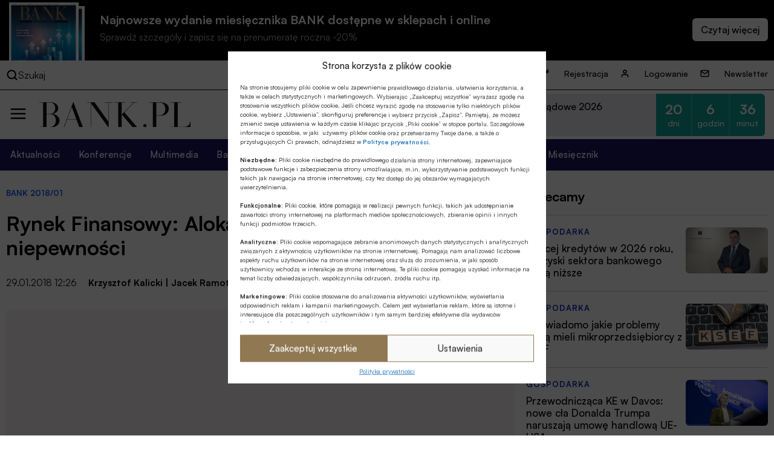

--- FILE ---
content_type: text/html; charset=UTF-8
request_url: https://bank.pl/rynek-finansowy-alokacja-kapitalu-w-warunkach-niepewnosci/?id=241233&catid=26383
body_size: 29643
content:
<!DOCTYPE html><html lang="pl-PL" prefix="og: https://ogp.me/ns#"><head><meta charset="UTF-8" /><link media="all" href="https://bank.pl/wp-content/cache/autoptimize/autoptimize_e8f4fb00a67c5c43edbe6624922ce4cf.php" rel="stylesheet"><title>Rynek Finansowy: Alokacja kapitału w warunkach niepewności</title><meta http-equiv="X-UA-Compatible" content="IE=edge" /><meta name="viewport" content="width=device-width, initial-scale=1.0"><meta name="description" content="Bankowość, finanse, nieruchomości, technologie, cyberbezpieczeństwo, ESG, prawo, emerytury, kadry, konferencje. Miesięcznik Finansowy BANK"> <script src="https://code.jquery.com/jquery-3.6.1.min.js"></script> <meta name="description" content="Banki radzą sobie z zarządzaniem ryzykiem, ale w okresie pokryzysowym pojawiły się nowe obszary niepewności, wymykającej się zdolności do szacowania ryzyka. Wzrost kapitałów i odporności banków na zwykłe rodzaje ryzyka nie jest w stanie zabezpieczyć ich przed sytuacjami nadzwyczajnymi. A takich szarych łabędzi - przybywa."/><meta name="robots" content="follow, index, max-snippet:-1, max-video-preview:-1, max-image-preview:large"/><link rel="canonical" href="https://bank.pl/rynek-finansowy-alokacja-kapitalu-w-warunkach-niepewnosci/" /><meta property="og:locale" content="pl_PL" /><meta property="og:type" content="article" /><meta property="og:title" content="Rynek Finansowy: Alokacja kapitału w warunkach niepewności" /><meta property="og:description" content="Banki radzą sobie z zarządzaniem ryzykiem, ale w okresie pokryzysowym pojawiły się nowe obszary niepewności, wymykającej się zdolności do szacowania ryzyka. Wzrost kapitałów i odporności banków na zwykłe rodzaje ryzyka nie jest w stanie zabezpieczyć ich przed sytuacjami nadzwyczajnymi. A takich szarych łabędzi - przybywa." /><meta property="og:url" content="https://bank.pl/rynek-finansowy-alokacja-kapitalu-w-warunkach-niepewnosci/" /><meta property="og:site_name" content="BANK.pl - Portal finansowy" /><meta property="article:tag" content="Jacek Ramotowski" /><meta property="article:tag" content="Krzysztof Kalicki" /><meta property="article:section" content="BANK 2018/01" /><meta property="og:updated_time" content="2018-02-01T15:07:50+01:00" /><meta property="og:image" content="https://bank.pl/wp-content/uploads/import_pism/BANK_2018_01/image/34-37.png" /><meta property="og:image:secure_url" content="https://bank.pl/wp-content/uploads/import_pism/BANK_2018_01/image/34-37.png" /><meta property="og:image:alt" content="Rynek Finansowy: Alokacja kapitału w warunkach niepewności" /><meta property="article:published_time" content="2018-01-29T12:26:14+01:00" /><meta property="article:modified_time" content="2018-02-01T15:07:50+01:00" /><meta name="twitter:card" content="summary_large_image" /><meta name="twitter:title" content="Rynek Finansowy: Alokacja kapitału w warunkach niepewności" /><meta name="twitter:description" content="Banki radzą sobie z zarządzaniem ryzykiem, ale w okresie pokryzysowym pojawiły się nowe obszary niepewności, wymykającej się zdolności do szacowania ryzyka. Wzrost kapitałów i odporności banków na zwykłe rodzaje ryzyka nie jest w stanie zabezpieczyć ich przed sytuacjami nadzwyczajnymi. A takich szarych łabędzi - przybywa." /><meta name="twitter:image" content="https://bank.pl/wp-content/uploads/import_pism/BANK_2018_01/image/34-37.png" /><meta name="twitter:label1" content="Napisane przez" /><meta name="twitter:data1" content="arekr" /><meta name="twitter:label2" content="Czas czytania" /><meta name="twitter:data2" content="12 minut/y" /> <script type="application/ld+json" class="rank-math-schema-pro">{"@context":"https://schema.org","@graph":[{"@type":["Person","Organization"],"@id":"https://bank.pl/#person","name":"BANK.pl - Portal finansowy"},{"@type":"WebSite","@id":"https://bank.pl/#website","url":"https://bank.pl","name":"BANK.pl - Portal finansowy","publisher":{"@id":"https://bank.pl/#person"},"inLanguage":"pl-PL"},{"@type":"ImageObject","@id":"https://bank.pl/wp-content/uploads/import_pism/BANK_2018_01/image/Fotolia_151471621_Subscription_XXL.png","url":"https://bank.pl/wp-content/uploads/import_pism/BANK_2018_01/image/Fotolia_151471621_Subscription_XXL.png","width":"200","height":"200","inLanguage":"pl-PL"},{"@type":"BreadcrumbList","@id":"https://bank.pl/rynek-finansowy-alokacja-kapitalu-w-warunkach-niepewnosci/#breadcrumb","itemListElement":[{"@type":"ListItem","position":"1","item":{"@id":"https://bank.pl","name":"Dom"}},{"@type":"ListItem","position":"2","item":{"@id":"https://bank.pl/category/bank/bank-201801/","name":"BANK 2018/01"}},{"@type":"ListItem","position":"3","item":{"@id":"https://bank.pl/rynek-finansowy-alokacja-kapitalu-w-warunkach-niepewnosci/","name":"Rynek Finansowy: Alokacja kapita\u0142u w warunkach niepewno\u015bci"}}]},{"@type":"WebPage","@id":"https://bank.pl/rynek-finansowy-alokacja-kapitalu-w-warunkach-niepewnosci/#webpage","url":"https://bank.pl/rynek-finansowy-alokacja-kapitalu-w-warunkach-niepewnosci/","name":"Rynek Finansowy: Alokacja kapita\u0142u w warunkach niepewno\u015bci","datePublished":"2018-01-29T12:26:14+01:00","dateModified":"2018-02-01T15:07:50+01:00","isPartOf":{"@id":"https://bank.pl/#website"},"primaryImageOfPage":{"@id":"https://bank.pl/wp-content/uploads/import_pism/BANK_2018_01/image/Fotolia_151471621_Subscription_XXL.png"},"inLanguage":"pl-PL","breadcrumb":{"@id":"https://bank.pl/rynek-finansowy-alokacja-kapitalu-w-warunkach-niepewnosci/#breadcrumb"}},{"@type":"Person","@id":"https://bank.pl/author/arekr/","name":"arekr","url":"https://bank.pl/author/arekr/","image":{"@type":"ImageObject","@id":"https://secure.gravatar.com/avatar/1fbb99176f42fd54871439f216c0eb77?s=96&amp;d=mm&amp;r=g","url":"https://secure.gravatar.com/avatar/1fbb99176f42fd54871439f216c0eb77?s=96&amp;d=mm&amp;r=g","caption":"arekr","inLanguage":"pl-PL"}},{"@type":"Article","headline":"Rynek Finansowy: Alokacja kapita\u0142u w warunkach niepewno\u015bci","datePublished":"2018-01-29T12:26:14+01:00","dateModified":"2018-02-01T15:07:50+01:00","articleSection":"BANK 2018/01","author":{"@id":"https://bank.pl/author/arekr/","name":"arekr"},"publisher":{"@id":"https://bank.pl/#person"},"description":"Banki radz\u0105 sobie z zarz\u0105dzaniem ryzykiem, ale w okresie pokryzysowym pojawi\u0142y si\u0119 nowe obszary niepewno\u015bci, wymykaj\u0105cej si\u0119 zdolno\u015bci do szacowania ryzyka. Wzrost kapita\u0142\u00f3w i odporno\u015bci bank\u00f3w na zwyk\u0142e rodzaje ryzyka nie jest w stanie zabezpieczy\u0107 ich przed sytuacjami nadzwyczajnymi. A takich szarych \u0142ab\u0119dzi - przybywa.","name":"Rynek Finansowy: Alokacja kapita\u0142u w warunkach niepewno\u015bci","@id":"https://bank.pl/rynek-finansowy-alokacja-kapitalu-w-warunkach-niepewnosci/#richSnippet","isPartOf":{"@id":"https://bank.pl/rynek-finansowy-alokacja-kapitalu-w-warunkach-niepewnosci/#webpage"},"image":{"@id":"https://bank.pl/wp-content/uploads/import_pism/BANK_2018_01/image/Fotolia_151471621_Subscription_XXL.png"},"inLanguage":"pl-PL","mainEntityOfPage":{"@id":"https://bank.pl/rynek-finansowy-alokacja-kapitalu-w-warunkach-niepewnosci/#webpage"}}]}</script> <link href='https://sp-ao.shortpixel.ai' rel='preconnect' /><style id='classic-theme-styles-inline-css' type='text/css'>/*! This file is auto-generated */
.wp-block-button__link{color:#fff;background-color:#32373c;border-radius:9999px;box-shadow:none;text-decoration:none;padding:calc(.667em + 2px) calc(1.333em + 2px);font-size:1.125em}.wp-block-file__button{background:#32373c;color:#fff;text-decoration:none}</style><style id='global-styles-inline-css' type='text/css'>body{--wp--preset--color--black: #000000;--wp--preset--color--cyan-bluish-gray: #abb8c3;--wp--preset--color--white: #ffffff;--wp--preset--color--pale-pink: #f78da7;--wp--preset--color--vivid-red: #cf2e2e;--wp--preset--color--luminous-vivid-orange: #ff6900;--wp--preset--color--luminous-vivid-amber: #fcb900;--wp--preset--color--light-green-cyan: #7bdcb5;--wp--preset--color--vivid-green-cyan: #00d084;--wp--preset--color--pale-cyan-blue: #8ed1fc;--wp--preset--color--vivid-cyan-blue: #0693e3;--wp--preset--color--vivid-purple: #9b51e0;--wp--preset--gradient--vivid-cyan-blue-to-vivid-purple: linear-gradient(135deg,rgba(6,147,227,1) 0%,rgb(155,81,224) 100%);--wp--preset--gradient--light-green-cyan-to-vivid-green-cyan: linear-gradient(135deg,rgb(122,220,180) 0%,rgb(0,208,130) 100%);--wp--preset--gradient--luminous-vivid-amber-to-luminous-vivid-orange: linear-gradient(135deg,rgba(252,185,0,1) 0%,rgba(255,105,0,1) 100%);--wp--preset--gradient--luminous-vivid-orange-to-vivid-red: linear-gradient(135deg,rgba(255,105,0,1) 0%,rgb(207,46,46) 100%);--wp--preset--gradient--very-light-gray-to-cyan-bluish-gray: linear-gradient(135deg,rgb(238,238,238) 0%,rgb(169,184,195) 100%);--wp--preset--gradient--cool-to-warm-spectrum: linear-gradient(135deg,rgb(74,234,220) 0%,rgb(151,120,209) 20%,rgb(207,42,186) 40%,rgb(238,44,130) 60%,rgb(251,105,98) 80%,rgb(254,248,76) 100%);--wp--preset--gradient--blush-light-purple: linear-gradient(135deg,rgb(255,206,236) 0%,rgb(152,150,240) 100%);--wp--preset--gradient--blush-bordeaux: linear-gradient(135deg,rgb(254,205,165) 0%,rgb(254,45,45) 50%,rgb(107,0,62) 100%);--wp--preset--gradient--luminous-dusk: linear-gradient(135deg,rgb(255,203,112) 0%,rgb(199,81,192) 50%,rgb(65,88,208) 100%);--wp--preset--gradient--pale-ocean: linear-gradient(135deg,rgb(255,245,203) 0%,rgb(182,227,212) 50%,rgb(51,167,181) 100%);--wp--preset--gradient--electric-grass: linear-gradient(135deg,rgb(202,248,128) 0%,rgb(113,206,126) 100%);--wp--preset--gradient--midnight: linear-gradient(135deg,rgb(2,3,129) 0%,rgb(40,116,252) 100%);--wp--preset--font-size--small: 13px;--wp--preset--font-size--medium: 20px;--wp--preset--font-size--large: 36px;--wp--preset--font-size--x-large: 42px;--wp--preset--spacing--20: 0.44rem;--wp--preset--spacing--30: 0.67rem;--wp--preset--spacing--40: 1rem;--wp--preset--spacing--50: 1.5rem;--wp--preset--spacing--60: 2.25rem;--wp--preset--spacing--70: 3.38rem;--wp--preset--spacing--80: 5.06rem;--wp--preset--shadow--natural: 6px 6px 9px rgba(0, 0, 0, 0.2);--wp--preset--shadow--deep: 12px 12px 50px rgba(0, 0, 0, 0.4);--wp--preset--shadow--sharp: 6px 6px 0px rgba(0, 0, 0, 0.2);--wp--preset--shadow--outlined: 6px 6px 0px -3px rgba(255, 255, 255, 1), 6px 6px rgba(0, 0, 0, 1);--wp--preset--shadow--crisp: 6px 6px 0px rgba(0, 0, 0, 1);}:where(.is-layout-flex){gap: 0.5em;}:where(.is-layout-grid){gap: 0.5em;}body .is-layout-flow > .alignleft{float: left;margin-inline-start: 0;margin-inline-end: 2em;}body .is-layout-flow > .alignright{float: right;margin-inline-start: 2em;margin-inline-end: 0;}body .is-layout-flow > .aligncenter{margin-left: auto !important;margin-right: auto !important;}body .is-layout-constrained > .alignleft{float: left;margin-inline-start: 0;margin-inline-end: 2em;}body .is-layout-constrained > .alignright{float: right;margin-inline-start: 2em;margin-inline-end: 0;}body .is-layout-constrained > .aligncenter{margin-left: auto !important;margin-right: auto !important;}body .is-layout-constrained > :where(:not(.alignleft):not(.alignright):not(.alignfull)){max-width: var(--wp--style--global--content-size);margin-left: auto !important;margin-right: auto !important;}body .is-layout-constrained > .alignwide{max-width: var(--wp--style--global--wide-size);}body .is-layout-flex{display: flex;}body .is-layout-flex{flex-wrap: wrap;align-items: center;}body .is-layout-flex > *{margin: 0;}body .is-layout-grid{display: grid;}body .is-layout-grid > *{margin: 0;}:where(.wp-block-columns.is-layout-flex){gap: 2em;}:where(.wp-block-columns.is-layout-grid){gap: 2em;}:where(.wp-block-post-template.is-layout-flex){gap: 1.25em;}:where(.wp-block-post-template.is-layout-grid){gap: 1.25em;}.has-black-color{color: var(--wp--preset--color--black) !important;}.has-cyan-bluish-gray-color{color: var(--wp--preset--color--cyan-bluish-gray) !important;}.has-white-color{color: var(--wp--preset--color--white) !important;}.has-pale-pink-color{color: var(--wp--preset--color--pale-pink) !important;}.has-vivid-red-color{color: var(--wp--preset--color--vivid-red) !important;}.has-luminous-vivid-orange-color{color: var(--wp--preset--color--luminous-vivid-orange) !important;}.has-luminous-vivid-amber-color{color: var(--wp--preset--color--luminous-vivid-amber) !important;}.has-light-green-cyan-color{color: var(--wp--preset--color--light-green-cyan) !important;}.has-vivid-green-cyan-color{color: var(--wp--preset--color--vivid-green-cyan) !important;}.has-pale-cyan-blue-color{color: var(--wp--preset--color--pale-cyan-blue) !important;}.has-vivid-cyan-blue-color{color: var(--wp--preset--color--vivid-cyan-blue) !important;}.has-vivid-purple-color{color: var(--wp--preset--color--vivid-purple) !important;}.has-black-background-color{background-color: var(--wp--preset--color--black) !important;}.has-cyan-bluish-gray-background-color{background-color: var(--wp--preset--color--cyan-bluish-gray) !important;}.has-white-background-color{background-color: var(--wp--preset--color--white) !important;}.has-pale-pink-background-color{background-color: var(--wp--preset--color--pale-pink) !important;}.has-vivid-red-background-color{background-color: var(--wp--preset--color--vivid-red) !important;}.has-luminous-vivid-orange-background-color{background-color: var(--wp--preset--color--luminous-vivid-orange) !important;}.has-luminous-vivid-amber-background-color{background-color: var(--wp--preset--color--luminous-vivid-amber) !important;}.has-light-green-cyan-background-color{background-color: var(--wp--preset--color--light-green-cyan) !important;}.has-vivid-green-cyan-background-color{background-color: var(--wp--preset--color--vivid-green-cyan) !important;}.has-pale-cyan-blue-background-color{background-color: var(--wp--preset--color--pale-cyan-blue) !important;}.has-vivid-cyan-blue-background-color{background-color: var(--wp--preset--color--vivid-cyan-blue) !important;}.has-vivid-purple-background-color{background-color: var(--wp--preset--color--vivid-purple) !important;}.has-black-border-color{border-color: var(--wp--preset--color--black) !important;}.has-cyan-bluish-gray-border-color{border-color: var(--wp--preset--color--cyan-bluish-gray) !important;}.has-white-border-color{border-color: var(--wp--preset--color--white) !important;}.has-pale-pink-border-color{border-color: var(--wp--preset--color--pale-pink) !important;}.has-vivid-red-border-color{border-color: var(--wp--preset--color--vivid-red) !important;}.has-luminous-vivid-orange-border-color{border-color: var(--wp--preset--color--luminous-vivid-orange) !important;}.has-luminous-vivid-amber-border-color{border-color: var(--wp--preset--color--luminous-vivid-amber) !important;}.has-light-green-cyan-border-color{border-color: var(--wp--preset--color--light-green-cyan) !important;}.has-vivid-green-cyan-border-color{border-color: var(--wp--preset--color--vivid-green-cyan) !important;}.has-pale-cyan-blue-border-color{border-color: var(--wp--preset--color--pale-cyan-blue) !important;}.has-vivid-cyan-blue-border-color{border-color: var(--wp--preset--color--vivid-cyan-blue) !important;}.has-vivid-purple-border-color{border-color: var(--wp--preset--color--vivid-purple) !important;}.has-vivid-cyan-blue-to-vivid-purple-gradient-background{background: var(--wp--preset--gradient--vivid-cyan-blue-to-vivid-purple) !important;}.has-light-green-cyan-to-vivid-green-cyan-gradient-background{background: var(--wp--preset--gradient--light-green-cyan-to-vivid-green-cyan) !important;}.has-luminous-vivid-amber-to-luminous-vivid-orange-gradient-background{background: var(--wp--preset--gradient--luminous-vivid-amber-to-luminous-vivid-orange) !important;}.has-luminous-vivid-orange-to-vivid-red-gradient-background{background: var(--wp--preset--gradient--luminous-vivid-orange-to-vivid-red) !important;}.has-very-light-gray-to-cyan-bluish-gray-gradient-background{background: var(--wp--preset--gradient--very-light-gray-to-cyan-bluish-gray) !important;}.has-cool-to-warm-spectrum-gradient-background{background: var(--wp--preset--gradient--cool-to-warm-spectrum) !important;}.has-blush-light-purple-gradient-background{background: var(--wp--preset--gradient--blush-light-purple) !important;}.has-blush-bordeaux-gradient-background{background: var(--wp--preset--gradient--blush-bordeaux) !important;}.has-luminous-dusk-gradient-background{background: var(--wp--preset--gradient--luminous-dusk) !important;}.has-pale-ocean-gradient-background{background: var(--wp--preset--gradient--pale-ocean) !important;}.has-electric-grass-gradient-background{background: var(--wp--preset--gradient--electric-grass) !important;}.has-midnight-gradient-background{background: var(--wp--preset--gradient--midnight) !important;}.has-small-font-size{font-size: var(--wp--preset--font-size--small) !important;}.has-medium-font-size{font-size: var(--wp--preset--font-size--medium) !important;}.has-large-font-size{font-size: var(--wp--preset--font-size--large) !important;}.has-x-large-font-size{font-size: var(--wp--preset--font-size--x-large) !important;}
.wp-block-navigation a:where(:not(.wp-element-button)){color: inherit;}
:where(.wp-block-post-template.is-layout-flex){gap: 1.25em;}:where(.wp-block-post-template.is-layout-grid){gap: 1.25em;}
:where(.wp-block-columns.is-layout-flex){gap: 2em;}:where(.wp-block-columns.is-layout-grid){gap: 2em;}
.wp-block-pullquote{font-size: 1.5em;line-height: 1.6;}</style> <script data-cfasync="false" data-wpfc-render="false" type="text/javascript" id='monsterinsights-frontend-script-js-extra'>var monsterinsights_frontend = {"js_events_tracking":"true","download_extensions":"doc,pdf,ppt,zip,xls,docx,pptx,xlsx","inbound_paths":"[]","home_url":"https:\/\/bank.pl","hash_tracking":"false","v4_id":"G-EMNGLR2WHK"};</script> <script type="text/javascript" id="sdm-scripts-js-extra">var sdm_ajax_script = {"ajaxurl":"https:\/\/bank.pl\/wp-admin\/admin-ajax.php"};</script> <link rel="https://api.w.org/" href="https://bank.pl/wp-json/" /><link rel="alternate" type="application/json" href="https://bank.pl/wp-json/wp/v2/posts/241233" /><link rel="EditURI" type="application/rsd+xml" title="RSD" href="https://bank.pl/xmlrpc.php?rsd" /><meta name="generator" content="WordPress 6.4.2" /><link rel='shortlink' href='https://bank.pl/?p=241233' /><link rel="alternate" type="application/json+oembed" href="https://bank.pl/wp-json/oembed/1.0/embed?url=https%3A%2F%2Fbank.pl%2Frynek-finansowy-alokacja-kapitalu-w-warunkach-niepewnosci%2F" /><link rel="alternate" type="text/xml+oembed" href="https://bank.pl/wp-json/oembed/1.0/embed?url=https%3A%2F%2Fbank.pl%2Frynek-finansowy-alokacja-kapitalu-w-warunkach-niepewnosci%2F&#038;format=xml" /><meta property="og:type" content="article" /><meta property="og:url" content="https://bank.pl/rynek-finansowy-alokacja-kapitalu-w-warunkach-niepewnosci/" /><meta property="og:title" content="Rynek Finansowy: Alokacja kapitału w warunkach niepewności" /><meta property="og:description" content="Banki radzą sobie z zarządzaniem ryzykiem, ale w okresie pokryzysowym pojawiły się nowe obszary niepewności, wymykającej się zdolności do szacowania ryzyka. Wzrost kapitałów i odporności banków na zwykłe rodzaje ryzyka nie jest w stanie zabezpieczyć ich przed sytuacjami nadzwyczajnymi. A takich szarych łabędzi - przybywa. " /><meta property="og:site_name" content="Portal finansowy | Miesięcznik Finansowy BANK" /><meta property="og:image" content="https://bank.pl/wp-content/uploads/import_pism/BANK_2018_01/image/Fotolia_151471621_Subscription_XXL.png" /><style>.cmplz-hidden{display:none!important;}</style><link rel="icon" href="https://sp-ao.shortpixel.ai/client/to_webp,q_glossy,ret_img,w_32,h_32/https://bank.pl/wp-content/uploads/2022/11/cropped-BANK.pl_-2-32x32.png" sizes="32x32" /><link rel="icon" href="https://sp-ao.shortpixel.ai/client/to_webp,q_glossy,ret_img,w_192,h_192/https://bank.pl/wp-content/uploads/2022/11/cropped-BANK.pl_-2-192x192.png" sizes="192x192" /><link rel="apple-touch-icon" href="https://sp-ao.shortpixel.ai/client/to_webp,q_glossy,ret_img,w_180,h_180/https://bank.pl/wp-content/uploads/2022/11/cropped-BANK.pl_-2-180x180.png" /><meta name="msapplication-TileImage" content="https://bank.pl/wp-content/uploads/2022/11/cropped-BANK.pl_-2-270x270.png" />  <script>(function(w,d,s,l,i){w[l]=w[l]||[];w[l].push({'gtm.start':
              new Date().getTime(),event:'gtm.js'});var f=d.getElementsByTagName(s)[0],
          j=d.createElement(s),dl=l!='dataLayer'?'&l='+l:'';j.async=true;j.src=
          'https://www.googletagmanager.com/gtm.js?id='+i+dl;f.parentNode.insertBefore(j,f);
      })(window,document,'script','dataLayer','GTM-5GK5ZDM');</script> <link href="https://cdn.jsdelivr.net/npm/swiffy-slider@1.6.0/dist/css/swiffy-slider.min.css" rel="stylesheet" crossorigin="anonymous">  <script>!function(f,b,e,v,n,t,s)
          {if(f.fbq)return;n=f.fbq=function(){n.callMethod?
              n.callMethod.apply(n,arguments):n.queue.push(arguments)};
              if(!f._fbq)f._fbq=n;n.push=n;n.loaded=!0;n.version='2.0';
              n.queue=[];t=b.createElement(e);t.async=!0;
              t.src=v;s=b.getElementsByTagName(e)[0];
              s.parentNode.insertBefore(t,s)}(window, document,'script',
              'https://connect.facebook.net/en_US/fbevents.js');
          fbq('init', '3347650845553011');
          fbq('track', 'PageView');</script> </head><body data-cmplz=1 class="post-template-default single single-post postid-241233 single-format-standard"> <noscript> <iframe src="https://www.googletagmanager.com/ns.html?id=GTM-5GK5ZDM" title="gtm" height="0" width="0" style="display:none;visibility:hidden"></iframe> </noscript> <noscript> <img height="1" width="1" style="display:none" src=https://www.facebook.com/tr?id=3347650845553011&ev=PageView&noscript=1/> </noscript><div class="wrapper wrapper-tag"><section class="issue-over-head"><div class="issue-over-head--small"> <a class="issue-over-head_cover-link" href="/category/bank" data-wpel-link="internal"> <img decoding="async" class="issue-over-head_cover" src="https://sp-ao.shortpixel.ai/client/to_webp,q_glossy,ret_img/https://bank.pl/wp-content/uploads/2026/01/BANK-okladka-01-2026-1250x1590-1.jpg" alt="Najnowsze wydanie"> <img decoding="async" class="issue-over-head_cover issue-over-head_cover-img--second" src="https://sp-ao.shortpixel.ai/client/to_webp,q_glossy,ret_img/https://bank.pl/wp-content/uploads/2026/01/BANK-okladka-01-2026-1250x1590-1.jpg" alt="Najnowsze wydanie"> </a> <span class="issue-over-head_description"> Najnowsze wydanie miesięcznika BANK dostępne w sklepach i online </span> <span class="issue-over-head_description--second"> Sprawdź szczegóły i zapisz się na prenumeratę roczną -20% </span> <span class="issue-over-head_more-link issue-over-head_button"></span> </span></div></section><div class="issue-over-head--big"><div class="issue-over-head--big_container"><div><div id="book-container"></div></div></div></div><nav class="header-top"><div class="header-top_container"><div class="header-top-search"><div class="header-top-search_container"> <img decoding="async" loading="lazy" width="28" height="28" alt="search" class="header-middle_ico-search" src="/wp-content/themes/alebank/assets/images/ico-search.svg"> Szukaj</div><form class="search" method="get" action="https://bank.pl"><div class="search_container" role="search"> <input class="search-input" type="search" name="s" aria-label="Wyszukaj w witrynie" placeholder="Szukaj..."> <input type="hidden" value="1" name="sentence" /> <input type="hidden" value="product" name="post_type" /> <button class="search-submit" type="submit"> <img decoding="async" loading="lazy" width="28" height="28" alt="search" class="header-middle_ico-search" src="/wp-content/themes/alebank/assets/images/ico-search.svg"> </button></div> <img decoding="async" loading="lazy" width="25" height="25" alt="zamknij wyszukiwarkę" class="header-search-close" src="/wp-content/themes/alebank/assets/images/close.svg"></form></div><ul id="menu-nowe-menu-gora" class="menu"><li id="menu-item-429848" class="icon-key menu-item menu-item-type-post_type menu-item-object-page menu-item-429848"><a href="https://bank.pl/rejestracja/" data-wpel-link="internal">Rejestracja</a></li><li id="menu-item-429849" class="icon-user menu-item menu-item-type-post_type menu-item-object-page menu-item-429849"><a href="https://bank.pl/logowanie/" data-wpel-link="internal">Logowanie</a></li><li id="menu-item-429850" class="icon-mail menu-item menu-item-type-post_type menu-item-object-page menu-item-429850"><a href="https://bank.pl/newsletter/" data-wpel-link="internal">Newsletter</a></li></ul></div></nav><header class="header" role="banner"><nav class="header-middle"><div class="header-middle-menu"> <img decoding="async" loading="lazy" width="30" height="30" alt="menu" class="header-middle_ico-menu" src="/wp-content/themes/alebank/assets/images/ico-menu.svg"></div><div class="header-middle-logo"> <a href="/" title="Strona Główna" data-wpel-link="internal"> <img decoding="async" loading="lazy" width="255" height="55px" alt="logo BANK.pl" class="header-middle_ico-logo" src="/wp-content/themes/alebank/assets/images/logobank.svg"> </a></div><div class="header-middle-partner"><div class="portal-partners swiffy-slider slider-nav-autoplay slider-nav-nodelay slider-nav-animation slider-nav-animation-fadein" data-slider-nav-autoplay-interval="3000"><span class="portal-partners_title">PARTNER PORTALU</span><ul class="portal-partners_list slider-container"><li class="portal-partners_list-item"><a class="portal-partner_link" aria-label="Partner" href="https://www.blik.com/" target="_blank" rel="nofollow noopener external noreferrer" data-wpel-link="external"><img width="400" height="86" src="https://sp-ao.shortpixel.ai/client/to_webp,q_glossy,ret_img,w_400,h_86/https://bank.pl/wp-content/uploads/2023/04/logo-Blik-400x86-1.png" class="portal-partner_logo wp-post-image" alt="logo Blik" loading="lazy" decoding="async" srcset="https://sp-ao.shortpixel.ai/client/to_webp,q_glossy,ret_img,w_400/https://bank.pl/wp-content/uploads/2023/04/logo-Blik-400x86-1.png 400w, https://sp-ao.shortpixel.ai/client/to_webp,q_glossy,ret_img,w_375/https://bank.pl/wp-content/uploads/2023/04/logo-Blik-400x86-1-375x81.png 375w" sizes="(max-width: 400px) 100vw, 400px" /></a></li></ul></div><div class="header-latest-conferences"><div class='latest-conferences'><div class='latest-conferences__item '><a class="colored" href="https://konferencje.bank.pl/konferencje/forum-bankowo-samorzadowe-2026/" data-wpel-link="external" target="_self" rel="nofollow external noopener noreferrer"><div class='latest-conferences__arrow'> <svg width='12' height='7' viewBox='0 0 12 7' fill='none' xmlns='http://www.w3.org/2000/svg'> <path fill-rule='evenodd' clip-rule='evenodd' d='M11.7878 0.281509C12.0875 0.636602 12.0673 1.19018 11.7426 1.51796L6.54262 6.76795C6.23617 7.07735 5.76383 7.07735 5.45738 6.76795L0.25738 1.51796C-0.0672761 1.19018 -0.0875206 0.636601 0.212161 0.281509C0.511845 -0.0735843 1.01797 -0.0957274 1.34263 0.232051L6 4.93421L10.6574 0.232051C10.982 -0.0957269 11.4882 -0.0735839 11.7878 0.281509Z' fill='white'/> </svg></div><div class='latest-conferences__title'>Forum Bankowo-Samorządowe 2026</div><div class='latest-conferences__date'>9-10 lutego 2026 r.</div></a><div class="timer"><div class="timer__title">Pozostało:</div><div class="timer__item timer__item--rounded-left"><span class="timer__number">20</span><span class="timer__label">dni</span></div><div class="timer__item"><span class="timer__number">6</span><span class="timer__label">godzin</span></div><div class="timer__item timer__item--rounded-right"><span class="timer__number">36</span><span class="timer__label">minut</span></div></div></div><div class='latest-conferences__item onhover'><a class='' href='https://konferencje.bank.pl/konferencje/forum-bankowe-2026/'><div class='latest-conferences__title'>Forum Bankowe 2026</div><div class='latest-conferences__date'>24-25 lutego 2026 r.</div></a><div class="timer"><div class="timer__title">Pozostało:</div><div class="timer__item timer__item--rounded-left"><span class="timer__number">34</span><span class="timer__label">dni</span></div><div class="timer__item"><span class="timer__number">6</span><span class="timer__label">godzin</span></div><div class="timer__item timer__item--rounded-right"><span class="timer__number">36</span><span class="timer__label">minut</span></div></div></div><div class='latest-conferences__item onhover'><a class='' href='https://konferencje.bank.pl/konferencje/strategiczna-szkola-polskiego-sektora-bankowosci-spoldzielczej-2026-4-edycja/'><div class='latest-conferences__title'>Strategiczna Szkoła Polskiego Sektora Bankowości Spółdzielczej 2026</div><div class='latest-conferences__date'>17-18 marca 2026 r.</div></a><div class="timer"><div class="timer__title">Pozostało:</div><div class="timer__item timer__item--rounded-left"><span class="timer__number">55</span><span class="timer__label">dni</span></div><div class="timer__item"><span class="timer__number">6</span><span class="timer__label">godzin</span></div><div class="timer__item timer__item--rounded-right"><span class="timer__number">36</span><span class="timer__label">minut</span></div></div></div></div></div></div></nav></header><nav class="header_bottom"><ul id="menu-nowe-menu-naglowek" class="menu"><li id="menu-item-430070" class="menu-item menu-item-type-post_type menu-item-object-page menu-item-430070"><a href="https://bank.pl/aktualnosci/" data-wpel-link="internal">Aktualności</a></li><li id="menu-item-429852" class="menu-item menu-item-type-custom menu-item-object-custom menu-item-429852"><a href="https://konferencje.bank.pl/" data-wpel-link="external" target="_self" rel="nofollow external noopener noreferrer">Konferencje</a></li><li id="menu-item-526769" class="menu-item menu-item-type-taxonomy menu-item-object-category menu-item-526769"><a href="https://bank.pl/category/multimedia/" data-wpel-link="internal">Multimedia</a></li><li id="menu-item-526770" class="menu-item menu-item-type-taxonomy menu-item-object-category menu-item-526770"><a href="https://bank.pl/category/artykuly/bankowosc-spoldzielcza/" data-wpel-link="internal">Bankowość spółdzielcza</a></li><li id="menu-item-526772" class="menu-item menu-item-type-taxonomy menu-item-object-category menu-item-526772"><a href="https://bank.pl/category/artykuly/nieruchomosci/" data-wpel-link="internal">Nieruchomości</a></li><li id="menu-item-526773" class="menu-item menu-item-type-taxonomy menu-item-object-category menu-item-526773"><a href="https://bank.pl/category/artykuly/technologie-i-innowacje/" data-wpel-link="internal">Technologie</a></li><li id="menu-item-442922" class="menu-item menu-item-type-custom menu-item-object-custom menu-item-442922"><a href="https://bank.pl/tag/wibor/" data-wpel-link="internal">WIBOR</a></li><li id="menu-item-458056" class="menu-item menu-item-type-post_type menu-item-object-page menu-item-458056"><a href="https://bank.pl/miesiecznik-finansowy-bank/" data-wpel-link="internal">Miesięcznik</a></li></ul></nav><div class="side-menu-container"> <img decoding="async" loading="lazy" width="25" height="25" alt="zamknij menu" class="side-menu-close" src="/wp-content/themes/alebank/assets/images/close.svg"><div class="side-menu_section1"><ul id="menu-nowe-menu-naglowek-1" class="menu"><li class="menu-item menu-item-type-post_type menu-item-object-page menu-item-430070"><a href="https://bank.pl/aktualnosci/" data-wpel-link="internal">Aktualności</a></li><li class="menu-item menu-item-type-custom menu-item-object-custom menu-item-429852"><a href="https://konferencje.bank.pl/" data-wpel-link="external" target="_self" rel="nofollow external noopener noreferrer">Konferencje</a></li><li class="menu-item menu-item-type-taxonomy menu-item-object-category menu-item-526769"><a href="https://bank.pl/category/multimedia/" data-wpel-link="internal">Multimedia</a></li><li class="menu-item menu-item-type-taxonomy menu-item-object-category menu-item-526770"><a href="https://bank.pl/category/artykuly/bankowosc-spoldzielcza/" data-wpel-link="internal">Bankowość spółdzielcza</a></li><li class="menu-item menu-item-type-taxonomy menu-item-object-category menu-item-526772"><a href="https://bank.pl/category/artykuly/nieruchomosci/" data-wpel-link="internal">Nieruchomości</a></li><li class="menu-item menu-item-type-taxonomy menu-item-object-category menu-item-526773"><a href="https://bank.pl/category/artykuly/technologie-i-innowacje/" data-wpel-link="internal">Technologie</a></li><li class="menu-item menu-item-type-custom menu-item-object-custom menu-item-442922"><a href="https://bank.pl/tag/wibor/" data-wpel-link="internal">WIBOR</a></li><li class="menu-item menu-item-type-post_type menu-item-object-page menu-item-458056"><a href="https://bank.pl/miesiecznik-finansowy-bank/" data-wpel-link="internal">Miesięcznik</a></li></ul></div><div class="side-menu_section2"></div><div class="side-menu_section3"> <a href="https://www.facebook.com/portalbankpl" class="menu_social-link" target="_blank" rel="noopener nofollow external noreferrer" data-wpel-link="external"> <img decoding="async" loading="lazy" width="26" height="26" alt="Ikona facebook" src="/wp-content/themes/alebank/assets/images/ico-fb.svg"> </a> <a href="https://www.linkedin.com/showcase/bankpl/" class="menu_social-link" target="_blank" rel="noopener nofollow external noreferrer" data-wpel-link="external"> <img decoding="async" loading="lazy" width="26" height="26" alt="Ikona LinkedIn" src="/wp-content/themes/alebank/assets/images/ico-in.svg"> </a> <a href="https://twitter.com/PortalBANKPL" class="menu_social-link" target="_blank" rel="noopener nofollow external noreferrer" data-wpel-link="external"> <img decoding="async" loading="lazy" width="26" height="26" alt="Ikona twitter" src="/wp-content/themes/alebank/assets/images/ico-tw.svg"> </a> <a href="https://www.youtube.com/@portalBANKpl" class="menu_social-link" target="_blank" rel="noopener nofollow external noreferrer" data-wpel-link="external"> <img decoding="async" loading="lazy" width="26" height="26" alt="Ikona youtube" src="/wp-content/themes/alebank/assets/images/ico-yt.svg"> </a></div></div><div class="partner-below-header only-mobile"><div class="portal-partners swiffy-slider slider-nav-autoplay slider-nav-nodelay slider-nav-animation slider-nav-animation-fadein" data-slider-nav-autoplay-interval="3000"><span class="portal-partners_title">PARTNER PORTALU</span><ul class="portal-partners_list slider-container"><li class="portal-partners_list-item"><a class="portal-partner_link" aria-label="Partner" href="https://www.blik.com/" target="_blank" rel="nofollow noopener external noreferrer" data-wpel-link="external"><img width="400" height="86" src="https://sp-ao.shortpixel.ai/client/to_webp,q_glossy,ret_img,w_400,h_86/https://bank.pl/wp-content/uploads/2023/04/logo-Blik-400x86-1.png" class="portal-partner_logo wp-post-image" alt="logo Blik" loading="lazy" decoding="async" srcset="https://sp-ao.shortpixel.ai/client/to_webp,q_glossy,ret_img,w_400/https://bank.pl/wp-content/uploads/2023/04/logo-Blik-400x86-1.png 400w, https://sp-ao.shortpixel.ai/client/to_webp,q_glossy,ret_img,w_375/https://bank.pl/wp-content/uploads/2023/04/logo-Blik-400x86-1-375x81.png 375w" sizes="(max-width: 400px) 100vw, 400px" /></a></li></ul></div></div><div class="columns columns--article"><div class="column column-main"><main role="main" aria-label="Content"><section><article id="post-241233" class="post-241233 post type-post status-publish format-standard has-post-thumbnail hentry category-bank-201801 tag-jacek-ramotowski tag-krzysztof-kalicki"><div class="article_category"><a href="https://bank.pl/category/bank/bank-201801/" rel="category tag" data-wpel-link="internal">BANK 2018/01</a></div><h1 class="article_title"> Rynek Finansowy: Alokacja kapitału w warunkach niepewności</h1><div class="article_date"><div> <time datetime="2018-01-29T12:26:14+01:00"> 29.01.2018 12:26 </time> <span class="article_author"> <a href="/artykuly-autora/?authorperson=Krzysztof Kalicki" title="Autor: Krzysztof Kalicki" data-wpel-link="internal">Krzysztof Kalicki</a> | <a href="/artykuly-autora/?authorperson=Jacek Ramotowski" title="Autor: Jacek Ramotowski" data-wpel-link="internal">Jacek Ramotowski</a> </span></div><div class="article_social"> <span class="article_social_share">Udostępnij</span> <a href="https://www.facebook.com/sharer/sharer.php?u=https://bank.pl/rynek-finansowy-alokacja-kapitalu-w-warunkach-niepewnosci/" class="article_social-link" target="_blank" rel="noopener nofollow external noreferrer" title="Udostępnij w serwisie facebook.com" data-wpel-link="external"> <img decoding="async" class="article_social-img" width="30" height="30" loading="lazy" alt="Ikona facebook" src="/wp-content/themes/alebank/assets/images/ico-fb-blue.svg"> </a> <a href="https://www.linkedin.com/shareArticle?mini=true&amp;url=https://bank.pl/rynek-finansowy-alokacja-kapitalu-w-warunkach-niepewnosci/&amp;Rynek Finansowy: Alokacja kapitału w warunkach niepewności" class="article_social-link" target="_blank" data-wpel-link="external" rel="nofollow external noopener noreferrer"> <img decoding="async" class="article_social-img" width="30" height="30" loading="lazy" alt="Ikona LinkedIn" src="/wp-content/themes/alebank/assets/images/ico-in-blue.svg"> </a> <a href="https://twitter.com/home?status=https://bank.pl/rynek-finansowy-alokacja-kapitalu-w-warunkach-niepewnosci/" class="article_social-link" rel="noopener nofollow external noreferrer" target="_blank" title="Udostępnij w serwisie twitter.com" data-wpel-link="external"> <img decoding="async" class="article_social-img" width="30" height="30" loading="lazy" alt="Ikona twitter" src="/wp-content/themes/alebank/assets/images/ico-tw-blue.svg"> </a></div></div><div class="article_image"> <img width="1" height="1" src="https://sp-ao.shortpixel.ai/client/to_webp,q_glossy,ret_img,w_1,h_1/https://bank.pl/wp-content/uploads/import_pism/BANK_2018_01/image/Fotolia_151471621_Subscription_XXL.png" class="attachment-large size-large wp-post-image" alt="Rynek Finansowy: Alokacja kapitału w warunkach niepewności" title="Rynek Finansowy: Alokacja kapitału w warunkach niepewności" fetchpriority="high" decoding="async" /></div><div id="mobile-partner-section"></div><div class="article_content"><div class="article_excerpt"> Banki radzą sobie z zarządzaniem ryzykiem, ale w okresie pokryzysowym pojawiły się nowe obszary niepewności, wymykającej się zdolności do szacowania ryzyka. Wzrost kapitałów i odporności banków na zwykłe rodzaje ryzyka nie jest w stanie zabezpieczyć ich przed sytuacjami nadzwyczajnymi. A takich szarych łabędzi - przybywa.</div><p style="text-align: right;">Krzysztof Kalicki,<br /> Jacek Ramotowski</p><p class="glowny-inicjał">Globalny kryzys finansowy, upadek banku Lehman Brothers, zasilanie kapitałem przez rządy kolejnych mających kłopoty instytucji pokazały, że przynajmniej część działających wówczas banków miała zbyt małe kapitały, aby pokryć nimi straty w warunkach rynkowego szoku. W myśleniu o adekwatności kapitałowej przed kryzysem dość silnie zaznaczał się pogląd, także w nauce, że zapanowaliśmy nad ryzykiem. Niestety okazało się, że tak naprawdę nie mamy skutecznych modeli szacowania ryzyka.</p><p style="text-align: center;"><div id="block-b1" class="block-b"> <iframe id="a9efa2e6" name="a9efa2e6" title="a9efa2e6" src="https://revive-alebank.lcbox.pl/www/delivery/afr.php?zoneid=3&amp;cb=365783668" frameborder="0" scrolling="no" width="468" height="60" allow="autoplay"><a href="https://revive-alebank.lcbox.pl/www/delivery/ck.php?n=ac92596d&amp;cb=365783668" target="_blank" rel="noopener nofollow external noreferrer" data-wpel-link="external"><img decoding="async" src="https://revive-alebank.lcbox.pl/www/delivery/avw.php?zoneid=3&amp;cb=365783668&amp;n=ac92596d" border="0" alt="sprawdź" /></a></iframe></div></p><p style="text-align: center;"></p><p class="art_normalny">Spowodowało to reakcję regulatorów. Bazylejski Komitet Nadzoru Bankowego (BCBS) wypracował nowe zasady ostrożnościowe oraz wzmocnienia kapitałowego banków. Następnie zostały one wprowadzone w wielu regionach świata, a w Unii Europejskiej w pakiecie CRDIV/CRR.</p><p class="art_normalny">Ani w trakcie gorących tuż pokryzysowych dyskusji, ani w trakcie prac BCBS, ani też podczas dyskusji legislacyjnych nad wprowadzaniem Bazylei III do porządku prawnego nie padła trafna odpowiedź na pytanie &#8211; ile bank tak naprawdę powinien mieć kapitału. Choć aktualnie wprowadzane lub projektowane są nowe przepisy (Bazylea IV), które spowodują, że relacja kapitałów do ekspozycji narażonych na ryzyko w wielu bankach silnie wzrośnie, nadal nie ma na to pytanie odpowiedzi.</p><h3 class="srudtyul subheader">Zmiana przyspiesza</h3><p class="art_normalny">Teoretycznie kapitał własny ma absorbować ryzyko. Ale powstaje pytanie o naturę tego ryzyka i o to, jak wielkie ryzyko ma absorbować. Jakie założenia przyjmujemy w modelu kalkulacji ryzyka? Czy kapitały mają być zbudowane na ryzyko systemowe, czy tylko na ryzyko idiosynkratyczne? Nie jesteśmy w stanie z dużym prawdopodobieństwem przewidzieć, co może się zdarzyć w przyszłości i jakie mogą być skutki spełnienia się ryzyka. Mogą pojawić się okoliczności &#8211; z dzisiejszej perspektywy &#8211; nieprawdopodobne czy mało prawdopodobne lub nieznane. A jeśli do nich dojdzie, nawet bank mający obecnie dużą nadwyżkę kapitałową może być zagrożony.</p><p class="art_normalny">Bankowość posługuje się oczywiście modelami. Modele te &#8211; przy swoich założeniach &#8211; pozwalają wiele powiedzieć o ryzyku. Ale ryzyko wynika z bardzo złożonych przyczyn, często dziś nieznanych. Stochastyczne podejście do ryzyka, polegające na tym, że zakłada się pewien rozkład prawdopodobieństwa, który szacowany jest często przy wykorzystaniu zdarzeń historycznych, przy założeniu stabilności parametrów jego rozkładu, niekoniecznie musi być adekwatny dla przyszłości.</p><p class="art_normalny">Historyczne rozkłady dają wiedzę, jak ryzyko kształtowało się w przeszłości. W przeszłości te rozkłady generalnie się sprawdzały, choć z różnymi odchyleniami. Bankowiec nie może mieć pewności, iż jego dzisiejszy szacunek ryzyka jest perfekcyjny, może jednak ocenić, że co prawda rozkłady się zmieniały, ale nie aż tak, żeby spowodować masowy kryzys finansowy.</p><p style="text-align: center;"><div id="block-b2" class="block-b"> <iframe id="a5f1be4f" name="a5f1be4f" title="a5f1be4f"  src="https://revive-alebank.lcbox.pl/www/delivery/afr.php?zoneid=4&amp;cb=367431811" frameborder="0" scrolling="no" width="468" height="60" allow="autoplay"><a href="https://revive-alebank.lcbox.pl/www/delivery/ck.php?n=aed9d50b&amp;cb=367431811" target="_blank" rel="noopener nofollow external noreferrer" data-wpel-link="external"><img decoding="async" src="https://revive-alebank.lcbox.pl/www/delivery/avw.php?zoneid=4&amp;cb=367431811&amp;n=aed9d50b" border="0" alt="zobacz" /></a></iframe></div></p><p style="text-align: center;"></p><p class="art_normalny">Choć w przypadku kredytów długoterminowych następują różne fazy cyklu koniunkturalnego, wzrosty i spadki inflacji, zmiany stóp procentowych, fluktuacje kursów walutowych, poziomów bezrobocia itd., działa to jednak trochę jak homeostat, czyli dostosowuje się wzajemnie. Przynajmniej tak działało się dotąd.</p><p class="art_normalny">Teoretycznie także wcześniej nikt nie wiedział, jaki będzie rozkład prawdopodobieństwa za pięć, dziesięć czy dwadzieścia lat. Ale doświadczenie, historia, narzędzia, co prawda nie idealne, dawały pewien poziom bezpieczeństwa. Gdy poziom ten został jedynie w pewnych granicach przekroczony, kapitał działał jak bufor dla ryzyka. Teraz choćby same zjawiska polityczne powodują, że rozwój prawdopodobieństwa został zakłócony. Modele biorą pod uwagę czynniki fundamentalne, ale na te czynniki nakładają się inne, jednostkowe, przypadkowe, niemierzalne.</p><p class="art_normalny">Jedyne, co bankowcy mogą zrobić, to założyć, że przyszły świat będzie zbliżony do tego, jakim go postrzegają dzisiaj. Efekt tych założeń i szacunków może okazać się bardzo wątpliwy w przyszłości. Zmiany technologiczne, strukturalne, polityczne przyspieszają. Ile ich może zajść w okresie trwania kredytu hipotecznego udzielonego na 30 lat?</p><h3 class="srudtyul subheader">Epoka szarych łabędzi</h3><p class="art_normalny">Nie chodzi wcale tylko o zjawiska zwane &#8222;czarnymi łabędziami&#8221;, czyli absolutnie rzadkie, a wskutek tego nieujmowane w modelach. W zaskakującym tempie mnożą się szare łabędzie &#8211; zjawiska, których przejawy dostrzegamy, ale w żaden sposób nie jesteśmy w stanie przewidzieć ich skutków.</p><p class="art_normalny">Gdzie koczują najczęściej stada szarych łabędzi? Zjawiska polityczne mają bardzo duży wpływ na stopy procentowe, kursy walutowe, politykę pieniężną i na wzrost gospodarczy. Dziś, udzielając kredytu na 30 lat, zupełnie nie wiadomo, co się w ciągu tych 30 lat wydarzy. Mogą się wydarzyć wojny, radykalne zmiany polityczne, populizm albo ekstremizm, katastrofy naturalne, niekorzystne procesy gospodarcze, akcje regulacyjne czy podatkowe, które spowodują, że dobry klient banku za parę lat straci pracę i innej nie znajdzie, lub że bank obciążony zostanie daninami, których nikt nie przewidywał.</p><p class="art_normalny">W ekonomii stwarza to jeszcze większy problem niż w innych dziedzinach, do których stosuje się statystykę, gdyż świat jest nieskończenie złożony, a rozkłady są mniej stabilne. Akademicy już podchodzą z wielką pokorą do tezy, że potrafimy oszacować ryzyko.</p><p class="Wyimek-3-a">Profesjonalizm nie oznacza wszechwiedzy bankowców i przypisywania im odpowiedzial-ności za to, co się dzieje na rynkach. Bankowcy mogą jedynie w zakresie dostępnej wiedzy, przy wielu ograniczających założeniach modeli, opisać dzisiejszą rzeczywistość. Przyszłość jest dla nich równie nieznana jak dla każdego innego podmiotu działającego na rynku.</p><p class="art_normalny">Możemy oszacować rozkład prawdopodobieństwa na podstawie przeszłych danych, powiedzmy, na dzisiaj. Ale czy ten rozkład będzie taki sam za pięć lat albo za trzydzieści? Dlatego też coraz częściej przedmiotem badania jest niepewność, przy wykorzystaniu masowych informacji pochodzących z sieci. Na przykład niepewność polityczna. Są indeksy ryzyka politycznego, które pokazują &#8211; po pierwsze, dużą zmienność ryzyka politycznego i, po drugie, że istnieje znacząca korelacja pomiędzy ryzykiem politycznym a wydarzeniami gospodarczymi.</p><p class="art_normalny">Wydawać by się mogło, że w ten sposób tworzy się nowe narzędzia do rozpoznawania ryzyka. Nic bardziej złudnego. Bowiem wiadomo tylko, jak te indeksy kształtują się dzisiaj. Ale nie potrafimy przewidzieć, jak będą się kształtowały w przyszłości. Planujemy kapitał na przewidywalne warunki działania. Ale jest wiele czynników nieprzewidywalnych albo słabo przewidywalnych. Albo takich, które mogą się przydarzyć w przyszłości, a nawet sobie ich nie można wyobrazić.</p><p class="art_normalny">Banki nie mają do czynienia tylko z ryzykiem, którym mogą zarządzać i pokrywać kapitałem, ale z niepewnością, której nie mogą w żaden sposób oszacować. Ta niepewność rośnie. Jeśli popatrzymy na indeksy zmienności EPU (Economic Policy Uncertanity), ich amplituda wahań jest ogromna.</p><p class="art_normalny">Te wartości są skorelowane bardzo często z czynnikami fundamentalnymi czy innymi indeksami niepewności na rynku, np. VIX.</p><h3 class="srudtyul subheader">Ile bank powinien mieć kapitału</h3><p class="art_normalny">Skoro żaden odpowiedzialny bank nie wie, co się zdarzy w przyszłości, nie może odpowiedzieć na pytanie, czy kapitał, który ma, pokrywa jego ryzyko w 100%. Może mieć 99,9% pewności (historycznej), że zaabsorbuje straty, ale zawsze pozostaje część rozkładu, drobne prawdopodobieństwo, że może wydarzyć się coś dzisiaj nieprzewidywalnego. Nawet jeśli prawdopodobieństwo jest małe, to gdy do takiego zdarzenia dojdzie, skutki będą ogromne. Prawdopodobieństwo uderzenia pioruna jest małe, na 99,9% do niego nie dojdzie, ale jeśli piorun uderzy, to skutki są dewastujące lub śmiertelne.</p><p class="art_normalny">W tej sytuacji nie można wprost i odpowiedzialnie powiedzieć, jakie powinny być wymogi kapitałowe. W literaturze toczy się o to spór. Niektórzy uważają, że wymogi kapitałowe, które narzuciła Unia Europejska w pakiecie CRDIV/CRR, są już za duże, a inni uważają, że mogłyby być jeszcze większe. Tego nie da się jednak zmierzyć, bo na ten temat nie ma żadnej wiarygodnej teorii. Są to administracyjne decyzje regulatorów.</p><p class="art_normalny">Pojedynczy bank może mieć ryzyko związane ściśle ze swoją sytuacją biznesową. Ryzyko indywidualne danego banku podlega również wielu regulacjom i pytanie brzmi, gdzie jest rozsądne optimum w odniesieniu do podejmowanego ryzyka i pokrycie buforem kapitałowym tego ryzyka. Najważniejsze jest racjonalne wyważenie tego, ile kosztuje bezpieczeństwo w normalnym funkcjonowaniu banków i czy jest uzasadnienie, by kapitały były tak wielkie w przypadku zwykłej działalności. Teoretycznie najlepiej, gdyby bank miał 100% kapitału własnego, ale wtedy przestaje być bankiem. Oczywiste jest też, że koszty kapitału własnego są bardzo wysokie, i im więcej wymogów zarządzi regulator, tym bardziej spada rentowność sektora.</p><p class="art_normalny">W 20 największych bankach europejskich w 2010 r. wskaźnik kosztów do dochodów C/I ledwo przekraczał 56%, a dzisiaj jest to 65%. Ten wzrost wynika z regulacji, mimo że inne koszty są wyraźnie redukowane &#8211; także koszty płac i bonusów, które budziły niechęć społeczną. Ale nigdy nie jest tak, że jeśli jeden sektor ponosi koszty, to jego klienci kosztów nie będą musieli ponieść. Będą one przenosić się na klienta, tak samo jak podatek bankowy. Marże i prowizje rosną, a efekt transmisji tych kosztów na klientów banków i ubezpieczycieli jest już widoczny.</p><p class="art_normalny">Co do tego, aby płacić za nasze bezpieczeństwo &#8211; można znaleźć konsensus, ale ważne jest, żeby wyznaczać optimum oparte na koszcie krańcowym. Kosztem rosnącego bezpieczeństwa jest spowolniony wzrost gospodarczy, mniejsze inwestycje, większe bezrobocie, a szacunki mówią, że może to być od kilkunastu do kilkudziesięciu punktów bazowych. Dotyczy to tylko regulacji związanych z Bazyleą III i CRD IV.</p><p class="art_normalny">Tymczasem wprowadzenie Bazylei IV zmieni wartość aktywów ważonych ryzykiem między 18 a 30%, co przełoży się na potrzebę wzrostu kapitału między 210 a 410 mld euro w Europie. W sytuacji gdy zwrot na kapitale powinien wynosić przynajmniej ok. 8%, a lepiej, żeby było to bliżej 10%, te 10% od 210 mld euro rocznie będzie kosztował banki kapitał własny.</p><table class="frame" style="width: 50%; margin: 0px 0px 14px 70px;" border="1" cellspacing="7" cellpadding="7" align="right"><tbody><tr><td><blockquote class="quote"><p><strong>Bardziej konserwatywna część po­pulacji będzie godzić się na mniej­szą stopę zwrotu z inwestycji, bo nie wszyscy mają jednakową skłon­ność do ponoszenia ryzyka. Ci, ­­­ któ­rzy chcą ponosić mniejsze ryzyko prawdopodobnie będą dalej loko­wać środki w organizacjach, które będą dawać większe bezpieczeń­stwo, a więc w bankach.</strong></p></blockquote></td></tr></tbody></table><h3 class="srudtyul subheader">Niebezpieczna gra</h3><p class="art_normalny">Politycy w reakcji na kryzys lekką ręką obciążają sektory gospodarcze, a ignorują wdrażanie pakietów ograniczających ryzyko suwerenów, co było obiecywane. Czyli narzucenie dyscypliny budżetowej, ograniczania deficytów i długu publicznego. Te postulaty i indykacje nie są przestrzegane i skala zadłużenia poszczególnych krajów dalej rośnie.</p><p class="art_normalny">Można zapytać, co będzie, jeśli jakiś kraj nie poradzi sobie z finansowaniem? Gdzie ten kryzys się odbije? Przede wszystkim w bilansach banków, które mają w swoich portfelach dużo papierów skarbowych, bo one stanowią pokrycie płynności. Już same regulacje, np. polegające na traktowaniu papierów skarbowych jako instrumentu o najwyższej płynności &#8211; a w Polsce są one zwolnione z podatku bankowego, wskutek czego sektor podniósł swoje inwestycje w te papiery &#8211; tworzą ekspozycję na nowe ryzyko.</p><p class="art_normalny">Równocześnie w Polsce dodatkowy problem polega na tym, że współczynniki pokrycia kapitałami aktywów ważonych ryzykiem nie są porównywalne z obowiązującymi w innych krajach. Chodzi o wagi ryzyka przeliczające wymóg kapitałowy, które w Polsce są wyższe. Dla przykładu &#8211; w wielu krajach kredyty hipoteczne mają wagę ryzyka 35%, podczas gdy u nas złotowe kredyty hipoteczne mają wagę od 35 do 75%, walutowe &#8211; 100%, a proponuje się nawet 150%. W ten sposób ekwiwalentem naszego współczynnika wypłacalności około 17% jest równowartość 24-26% w innych krajach Europy.</p><p class="art_normalny">Istota treści przepisów regulacyjnych, zwłaszcza dotyczących relacji banku z konsumentem, bardzo często sprowadza się do tego, żeby bank wziął na siebie ryzyko rynkowe za klienta. Przykładem jest mówienie o &#8222;spreadzie nienależnym&#8221; w sytuacji frankowiczów. Mówiący o &#8222;spreadzie nienależnym&#8221; nie dostrzegają tego, że przed kryzysem spread był niższy, gdyż zmienność kursu była niższa i niższe koszty utrzymywania środków walutowych na rachunkach. Po kryzysie koszty te wzrosły i wzrosła zmienność kursu. Dyskusja nie przebiega jednak w takich kategoriach, tylko powtarza się w niej, że banki za dużo zarobiły na spreadach. W odniesieniu do tego problemu próbuje się wyizolować jeden element z rynku i jeszcze próbuje się ubrać to działanie w otoczkę pozornej ochrony konsumenta.</p><p class="art_normalny">Tymczasem żadna teoria nie wskazuje na to, że ktoś może precyzyjnie, a nawet z dużym prawdopodobieństwem, przewidywać zmiany cen na rynkach międzynarodowych, w tym kursów walut. Jeszcze półtora roku temu wywierano presję na banki, żeby wymieniły klientom kredyty walutowe po kursie 4 zł za franka, choć kosztowały ponad 4,2 zł. Jeśli wyobrazimy sobie, co by było, gdyby do tego doszło, banki pogrzebałyby z kretesem swój wizerunek. Klienci teraz zgłaszaliby pretensje, że &#8222;oni&#8221;, czyli &#8222;bankierzy&#8221;, wiedzieli. Całkowitym nieporozumieniem jest myślenie, że banki znają przyszłość. Asymetria informacji nie dotyczy ryzyka rynkowego, szczególnie w dłuższych okresach.</p><p><img decoding="async" class="wp-image-241237" style="margin: 0px 20px 10px 0px; border: 0; float: left;" src="https://sp-ao.shortpixel.ai/client/to_webp,q_glossy,ret_img,w_208/https://bank.pl/wp-content/uploads/import_pism/BANK_2018_01/image/34-37.png" alt="image" width="208" /></p><h3 class="srudtyul subheader">Przed czym chronić konsumenta</h3><p class="art_normalny">Ochrona konsumenta idzie często w złym kierunku. Wynika to z ukrytego przekonania, że bank sprzedaje produkt, mając wiedzę, czy przyniesie on zysk, czy stratę. Podobnie jak klienci, banki o przyszłej zmienności kursów walutowych czy stóp procentowych nic nie wiedzą. Także o tym, jaka będzie polityka banków centralnych, jak wpłynie ona na stopy procentowe, jakie będą stopy procentowe za granicą i jak przełożą się na stopy procentowe np. w Polsce, czy też jaka będzie inflacja.</p><p class="art_normalny">Kiedy bank sprzedaje produkt obarczony małym &#8211; z dzisiejszego punktu widzenia &#8211; ryzykiem, to nie znaczy, że ryzyko to nie spełni się, choć przekonania na ten temat mogą być podzielone. Tymczasem w Polsce regulacjom umów z klientami i ocenom abuzywności klauzul towarzyszy przeświadczenie, że produkty banków powinny być &#8222;bezpieczne&#8221;. Nie ma produktu banku, który może mieć zerowe ryzyko, ponieważ ich rozliczenie nastąpi w przyszłości po nieznanych dzisiaj parametrach cenowych. Bank może tylko wskazać jak dziś &#8211; dzięki analizie dostępnych informacji i przy poczynionych założeniach &#8211; ocenia ryzyko.</p><p class="art_normalny">Powstają niebezpieczne precedensy, które tworzą ryzyko napięć społecznych w przyszłości, a te mogą być niecnie wykorzystywane. Choćby w takiej sytuacji &#8211; zmieniają się stopy procentowe, klient złożył wcześniej depozyt po niższej stopie, ale teraz dostałby więcej. Czy można powiedzieć, że bank oszukał klienta, bo zmieniły się stopy procentowe? Nie można już dziś wykluczyć, że ktoś powie &#8211; można.</p><p class="art_normalny">Jeśli kredytobiorca bierze kredyt według tej czy innej stopy procentowej, nieważne czy stałej, czy zmiennej, jest również narażony na ryzyko skutków zmiany stóp. Można sobie wyobrazić, że ktoś &#8211; nauczony tym, że politycy próbują przerzucić na banki ryzyko kursów walutowych &#8211; wymyśli hasło, iż banki powinny brać na siebie ryzyko stopy, gdyż &#8222;profesjonalista powinien wszystko wiedzieć i przewidzieć&#8221;. W tej sytuacji żaden bank nie powinien udzielać kredytu na dłużej niż na kilka miesięcy. Czy taki &#8211; absurdalny przecież &#8211; ma być cel polityki ochrony konsumenta?</p><p class="art_normalny">Nie wolno traktować klienta tak, jakby był zwolniony z wszelkiej odpowiedzialności za ryzyko, które podejmuje. Podlega &#8211; podobnie jak banki &#8211; ryzyku rynkowemu, takiemu jak zmiany kursów walut, stóp procentowych czy powiązania inwestycji z instrumentami wycenianymi przez rynek. Natomiast bank, w ramach reguł MiFID, ma oferować mu takie produkty, które klient rozumie, podpisuje, że rozumie, a bank jeszcze bada, czy je naprawdę rozumie. Dlatego tak ważna jest identyfikacja klienta, żeby go ostrzec zanim decyzje podejmie.</p><p class="art_normalny">Z punktu widzenia ekonomii behawioralnej człowiek łatwo godzi się z małym zyskiem, ale ze stratą w ogóle nie chce się pogodzić i wtedy swoje niezadowolenie przelewa na bank. Klient &#8211; co jest zrozumiałe &#8211; ma chęć internalizować zyski i eksternalizować straty. Ale tej sytuacji nie wolno cynicznie wykorzystywać z siłą administracyjną regulatorów.</p><p class="art_normalny">Czy wymykająca się analizie ryzyka niepewność oznacza, że nadszedł kres bankowości? Na pewno nie u nas. Polska jest w fazie szybkiego powiększania się wartości aktywów podmiotów gospodarczych i osób fizycznych. To wymaga zarządzania. Nikt z nas nie będzie dokonywał samodzielnie doboru różnych instrumentów inwestycyjnych. Ktoś musi je zorganizować, zakupić, opakować, sprzedać. I te usługi finansowe będą rosły wraz ze wzrostem zamożności społeczeństwa.</p><p class="art_normalny">Bardziej konserwatywna część populacji będzie godzić się na mniejszą stopę zwrotu z inwestycji, bo nie wszyscy mają jednakową skłonność do ponoszenia ryzyka. Ci, którzy chcą ponosić mniejsze ryzyko prawdopodobnie będą dalej lokować środki w organizacjach, które będą dawać większe bezpieczeństwo, a więc w bankach.</p><p class="art_normalny">Profesjonalizm nie oznacza wszechwiedzy bankowców i przypisywania im odpowiedzialności za to, co się dzieje na rynkach. Bankowcy mogą jedynie w zakresie dostępnej wiedzy, przy wielu ograniczających założeniach modeli, opisać dzisiejszą rzeczywistość. Przyszłość jest dla nich równie nieznana jak dla każdego innego podmiotu działającego na rynku.</p><p class="opracowal"><em>Dr hab. Krzysztof Kalicki jest profesorem Akademii Leona Koźmińskiego w Warszawie.</em></p><p class="opracowal"><em>Jacek Ramotowski jest dziennikarzem, od 20 lat zajmuje się rynkami finansowymi, systemem bankowym i problematyką makroekonomiczną.</em></p></div></article><aside class="article-below"><div class="article-below_social"> <span class="article-below_title">Udostępnij</span> <a href="https://www.facebook.com/sharer/sharer.php?u=https://bank.pl/rynek-finansowy-alokacja-kapitalu-w-warunkach-niepewnosci/" class="article-below_social-link" target="_blank" rel="noopener nofollow external noreferrer" title="Udostępnij w serwisie facebook.com" data-wpel-link="external"> <img decoding="async" class="article-below_social-img" loading="lazy" width="26" height="26" alt="Ikona facebook" src="/wp-content/themes/alebank/assets/images/ico-fb-blue.svg"> </a> <a href="https://www.linkedin.com/shareArticle?mini=true&amp;url=https://bank.pl/rynek-finansowy-alokacja-kapitalu-w-warunkach-niepewnosci/&amp;Rynek Finansowy: Alokacja kapitału w warunkach niepewności" class="article-below_social-link" target="_blank" data-wpel-link="external" rel="nofollow external noopener noreferrer"> <img decoding="async" class="article-below_social-img" loading="lazy" width="26" height="26" alt="Ikona LinkedIn" src="/wp-content/themes/alebank/assets/images/ico-in-blue.svg"> </a> <a href="https://twitter.com/home?status=https://bank.pl/rynek-finansowy-alokacja-kapitalu-w-warunkach-niepewnosci/" class="article-below_social-link" rel="noopener nofollow external noreferrer" target="_blank" title="Udostępnij w serwisie twitter.com" data-wpel-link="external"> <img decoding="async" class="article-below_social-img" loading="lazy" width="26" height="26" alt="Ikona twitter" src="/wp-content/themes/alebank/assets/images/ico-tw-blue.svg"> </a></div><div class="article-below_tags"> <span class="article-below_title">Tagi</span><div> <a href="https://bank.pl/tag/jacek-ramotowski/" rel="tag" data-wpel-link="internal">Jacek Ramotowski</a><a href="https://bank.pl/tag/krzysztof-kalicki/" rel="tag" data-wpel-link="internal">Krzysztof Kalicki</a></div></div><div class="article-below_author"> <span class="article-below_title">Autor</span> <a href="/artykuly-autora/?authorperson=Krzysztof Kalicki" title="Autor: Krzysztof Kalicki" data-wpel-link="internal">Krzysztof Kalicki</a> | <a href="/artykuly-autora/?authorperson=Jacek Ramotowski" title="Autor: Jacek Ramotowski" data-wpel-link="internal">Jacek Ramotowski</a></div><div class="article-below_author"> <span class="article-below_title">Źródło</span></div></aside></section></main></div><div class="column column-right"><h2 class="title-list ">Polecamy</h2><div class="cards columns-1"><div class="card card-horizontal"> <a href="https://bank.pl/wiecej-kredytow-w-2026-roku-ale-zyski-sektora-bankowego-beda-nizsze/" title="Więcej kredytów w 2026 roku, ale zyski sektora bankowego będą niższe" data-wpel-link="internal"><div class="card_image"> <img width="400" height="225" src="https://sp-ao.shortpixel.ai/client/to_webp,q_glossy,ret_img,w_400,h_225/https://bank.pl/wp-content/uploads/2025/09/tadeusz-bialek-prezes-zbp-o-skut-768x432.jpg" class="attachment-400x225 size-400x225 wp-post-image" alt="" loading="lazy" decoding="async" srcset="https://sp-ao.shortpixel.ai/client/to_webp,q_glossy,ret_img,w_768/https://bank.pl/wp-content/uploads/2025/09/tadeusz-bialek-prezes-zbp-o-skut-768x432.jpg 768w, https://sp-ao.shortpixel.ai/client/to_webp,q_glossy,ret_img,w_375/https://bank.pl/wp-content/uploads/2025/09/tadeusz-bialek-prezes-zbp-o-skut-375x211.jpg 375w, https://sp-ao.shortpixel.ai/client/to_webp,q_glossy,ret_img,w_1024/https://bank.pl/wp-content/uploads/2025/09/tadeusz-bialek-prezes-zbp-o-skut-1024x576.jpg 1024w, https://sp-ao.shortpixel.ai/client/to_webp,q_glossy,ret_img,w_1280/https://bank.pl/wp-content/uploads/2025/09/tadeusz-bialek-prezes-zbp-o-skut.jpg 1280w" sizes="(max-width: 400px) 100vw, 400px" /></div><div class="card_title"><div class="card_category"> Gospodarka</div> <span> Więcej kredytów w 2026 roku, ale zyski sektora bankowego będą niższe </span></div> </a></div><div class="card card-horizontal"> <a href="https://bank.pl/juz-wiadomo-jakie-problemy-beda-mieli-mikroprzedsiebiorcy-z-ksef/" title="Już wiadomo jakie problemy będą mieli mikroprzedsiębiorcy z KSeF" data-wpel-link="internal"><div class="card_image"> <img width="400" height="225" src="https://sp-ao.shortpixel.ai/client/to_webp,q_glossy,ret_img,w_400,h_225/https://bank.pl/wp-content/uploads/2024/06/ksew-e-faktury-830x467-AdobeStock_716415796-Pawel-Kacperek-768x432.jpg" class="attachment-400x225 size-400x225 wp-post-image" alt="klawiatura komputera, plik banknotów, napis KSEF na klockach" loading="lazy" decoding="async" srcset="https://sp-ao.shortpixel.ai/client/to_webp,q_glossy,ret_img,w_768/https://bank.pl/wp-content/uploads/2024/06/ksew-e-faktury-830x467-AdobeStock_716415796-Pawel-Kacperek-768x432.jpg 768w, https://sp-ao.shortpixel.ai/client/to_webp,q_glossy,ret_img,w_375/https://bank.pl/wp-content/uploads/2024/06/ksew-e-faktury-830x467-AdobeStock_716415796-Pawel-Kacperek-375x211.jpg 375w, https://sp-ao.shortpixel.ai/client/to_webp,q_glossy,ret_img,w_830/https://bank.pl/wp-content/uploads/2024/06/ksew-e-faktury-830x467-AdobeStock_716415796-Pawel-Kacperek.jpg 830w" sizes="(max-width: 400px) 100vw, 400px" /></div><div class="card_title"><div class="card_category"> Gospodarka</div> <span> Już wiadomo jakie problemy będą mieli mikroprzedsiębiorcy z KSeF </span></div> </a></div><div class="card card-horizontal"> <a href="https://bank.pl/przewodniczaca-ke-w-davos-nowe-cla-donalda-trumpa-naruszaja-umowe-handlowa-ue-usa/" title="Przewodnicząca KE w Davos: nowe cła Donalda Trumpa naruszają umowę handlową UE-USA" data-wpel-link="internal"><div class="card_image"> <img width="400" height="225" src="https://sp-ao.shortpixel.ai/client/to_webp,q_glossy,ret_img,w_400,h_225/https://bank.pl/wp-content/uploads/2026/01/davos-2026-ursula-von-der-leyen-830x467-pap-epa-gian-ehrenzeller-768x432.jpg" class="attachment-400x225 size-400x225 wp-post-image" alt="Ursula von der Leyen. Forum w Davos 2026. Źródło: PAP / EPA / GIAN EHRENZELLER" loading="lazy" decoding="async" srcset="https://sp-ao.shortpixel.ai/client/to_webp,q_glossy,ret_img,w_768/https://bank.pl/wp-content/uploads/2026/01/davos-2026-ursula-von-der-leyen-830x467-pap-epa-gian-ehrenzeller-768x432.jpg 768w, https://sp-ao.shortpixel.ai/client/to_webp,q_glossy,ret_img,w_375/https://bank.pl/wp-content/uploads/2026/01/davos-2026-ursula-von-der-leyen-830x467-pap-epa-gian-ehrenzeller-375x211.jpg 375w, https://sp-ao.shortpixel.ai/client/to_webp,q_glossy,ret_img,w_830/https://bank.pl/wp-content/uploads/2026/01/davos-2026-ursula-von-der-leyen-830x467-pap-epa-gian-ehrenzeller.jpg 830w" sizes="(max-width: 400px) 100vw, 400px" /></div><div class="card_title"><div class="card_category"> Gospodarka</div> <span> Przewodnicząca KE w Davos: nowe cła Donalda Trumpa naruszają umowę handlową UE-USA </span></div> </a></div><div class="card card-horizontal"> <a href="https://bank.pl/pzu-dolacza-z-dzialaniami-edukacyjnymi-i-profilaktycznymi-do-34-finalu-wosp/" title="PZU dołącza z działaniami edukacyjnymi i profilaktycznymi do 34. Finału WOŚP" data-wpel-link="internal"><div class="card_image"> <img width="400" height="225" src="https://sp-ao.shortpixel.ai/client/to_webp,q_glossy,ret_img,w_400,h_225/https://bank.pl/wp-content/uploads/2026/01/krzysztof-trebski-pzu-830x467-newseria-768x432.jpg" class="attachment-400x225 size-400x225 wp-post-image" alt="Krzysztof Trębski, dyrektor do spraw relacji z mediami w PZU." loading="lazy" decoding="async" srcset="https://sp-ao.shortpixel.ai/client/to_webp,q_glossy,ret_img,w_768/https://bank.pl/wp-content/uploads/2026/01/krzysztof-trebski-pzu-830x467-newseria-768x432.jpg 768w, https://sp-ao.shortpixel.ai/client/to_webp,q_glossy,ret_img,w_375/https://bank.pl/wp-content/uploads/2026/01/krzysztof-trebski-pzu-830x467-newseria-375x211.jpg 375w, https://sp-ao.shortpixel.ai/client/to_webp,q_glossy,ret_img,w_830/https://bank.pl/wp-content/uploads/2026/01/krzysztof-trebski-pzu-830x467-newseria.jpg 830w" sizes="(max-width: 400px) 100vw, 400px" /></div><div class="card_title"><div class="card_category"> ESG</div> <span> PZU dołącza z działaniami edukacyjnymi i profilaktycznymi do 34. Finału WOŚP </span></div> </a></div></div><h2 class="title-list title-list--with-gap">Najnowsze</h2><div class="cards columns-1"><div class="card card-horizontal"> <a href="https://bank.pl/wiemy-ktora-z-chorob-najbardziej-wplywa-na-nasze-finanse/" title="Nadciśnienie najbardziej wpływa na nasze finanse w dłuższej perspektywie" data-wpel-link="internal"><div class="card_image"> <img width="400" height="225" src="https://sp-ao.shortpixel.ai/client/to_webp,q_glossy,ret_img,w_400,h_225/https://bank.pl/wp-content/uploads/2022/10/zdrowie-pieniadze-lekarz-stetoskop-425x239.jpg" class="attachment-400x225 size-400x225 wp-post-image" alt="Ubezpieczenie zdrowotne - stetoskop i pieniądze" loading="lazy" decoding="async" srcset="https://sp-ao.shortpixel.ai/client/to_webp,q_glossy,ret_img,w_425/https://bank.pl/wp-content/uploads/2022/10/zdrowie-pieniadze-lekarz-stetoskop-425x239.jpg 425w, https://sp-ao.shortpixel.ai/client/to_webp,q_glossy,ret_img,w_375/https://bank.pl/wp-content/uploads/2022/10/zdrowie-pieniadze-lekarz-stetoskop-375x211.jpg 375w, https://sp-ao.shortpixel.ai/client/to_webp,q_glossy,ret_img,w_533/https://bank.pl/wp-content/uploads/2022/10/zdrowie-pieniadze-lekarz-stetoskop-533x300.jpg 533w, https://sp-ao.shortpixel.ai/client/to_webp,q_glossy,ret_img,w_600/https://bank.pl/wp-content/uploads/2022/10/zdrowie-pieniadze-lekarz-stetoskop-600x338.jpg 600w, https://sp-ao.shortpixel.ai/client/to_webp,q_glossy,ret_img,w_210/https://bank.pl/wp-content/uploads/2022/10/zdrowie-pieniadze-lekarz-stetoskop-210x117.jpg 210w, https://sp-ao.shortpixel.ai/client/to_webp,q_glossy,ret_img,w_753/https://bank.pl/wp-content/uploads/2022/10/zdrowie-pieniadze-lekarz-stetoskop.jpg 753w" sizes="(max-width: 400px) 100vw, 400px" /></div><div class="card_title"><div class="card_category"> Edukacja finansowa</div> <span> Nadciśnienie najbardziej wpływa na nasze finanse w dłuższej perspektywie </span></div> </a></div><div class="card card-horizontal"> <a href="https://bank.pl/skarb-panstwa-zglosil-kandydature-na-czlonka-rady-nadzorczej-pko-bp/" title="Skarb Państwa zgłosił kandydaturę na członka rady nadzorczej PKO BP" data-wpel-link="internal"><div class="card_image"> <img width="400" height="225" src="https://sp-ao.shortpixel.ai/client/to_webp,q_glossy,ret_img,w_400,h_225/https://bank.pl/wp-content/uploads/2026/01/grzegorz-mazurek-830x467-bank-pl-768x431.jpg" class="attachment-400x225 size-400x225 wp-post-image" alt="Grzegorz Mazurek jest rektorem Akademii Leona Koźmińskiego w Warszawie." loading="lazy" decoding="async" srcset="https://sp-ao.shortpixel.ai/client/to_webp,q_glossy,ret_img,w_768/https://bank.pl/wp-content/uploads/2026/01/grzegorz-mazurek-830x467-bank-pl-768x431.jpg 768w, https://sp-ao.shortpixel.ai/client/to_webp,q_glossy,ret_img,w_375/https://bank.pl/wp-content/uploads/2026/01/grzegorz-mazurek-830x467-bank-pl-375x211.jpg 375w, https://sp-ao.shortpixel.ai/client/to_webp,q_glossy,ret_img,w_830/https://bank.pl/wp-content/uploads/2026/01/grzegorz-mazurek-830x467-bank-pl.jpg 830w" sizes="(max-width: 400px) 100vw, 400px" /></div><div class="card_title"><div class="card_category"> Kadry</div> <span> Skarb Państwa zgłosił kandydaturę na członka rady nadzorczej PKO BP </span></div> </a></div><div class="card card-horizontal"> <a href="https://bank.pl/47-firm-zmienia-podejscie-do-rekrutacji-ai-sprawia-ze-umiejetnosci-licza-sie-bardziej-niz-wiedza/" title="47% firm zmienia podejście do rekrutacji, AI sprawia, że umiejętności liczą się bardziej niż wiedza" data-wpel-link="internal"><div class="card_image"> <img width="400" height="225" src="https://sp-ao.shortpixel.ai/client/to_webp,q_glossy,ret_img,w_400,h_225/https://bank.pl/wp-content/uploads/2026/01/sztuczna-inteligencja-ai-rynek-pracy-zatrudnienie-830x467-AdobeStock_1635204875-Pixel-Spark-768x432.jpg" class="attachment-400x225 size-400x225 wp-post-image" alt="rozmowa rekrutacyjna, kobieta, mężczyzna, ikony AI, CV" loading="lazy" decoding="async" srcset="https://sp-ao.shortpixel.ai/client/to_webp,q_glossy,ret_img,w_768/https://bank.pl/wp-content/uploads/2026/01/sztuczna-inteligencja-ai-rynek-pracy-zatrudnienie-830x467-AdobeStock_1635204875-Pixel-Spark-768x432.jpg 768w, https://sp-ao.shortpixel.ai/client/to_webp,q_glossy,ret_img,w_375/https://bank.pl/wp-content/uploads/2026/01/sztuczna-inteligencja-ai-rynek-pracy-zatrudnienie-830x467-AdobeStock_1635204875-Pixel-Spark-375x211.jpg 375w, https://sp-ao.shortpixel.ai/client/to_webp,q_glossy,ret_img,w_830/https://bank.pl/wp-content/uploads/2026/01/sztuczna-inteligencja-ai-rynek-pracy-zatrudnienie-830x467-AdobeStock_1635204875-Pixel-Spark.jpg 830w" sizes="(max-width: 400px) 100vw, 400px" /></div><div class="card_title"><div class="card_category"> Rynek pracy</div> <span> 47% firm zmienia podejście do rekrutacji, AI sprawia, że umiejętności liczą się bardziej niż wiedza </span></div> </a></div><div class="card card-horizontal"> <a href="https://bank.pl/250-punktow-ladowania-aut-elektrycznych-wybuduje-powerdot-przy-sklepach-decathlon/" title="250 punktów ładowania aut elektrycznych wybuduje Powerdot przy sklepach Decathlon" data-wpel-link="internal"><div class="card_image"> <img width="400" height="225" src="https://sp-ao.shortpixel.ai/client/to_webp,q_glossy,ret_img,w_400,h_225/https://bank.pl/wp-content/uploads/2026/01/parking-decathlon-targowek-punky-ladowania-samochody-elektryczne-830x467-powerdot-768x432.jpg" class="attachment-400x225 size-400x225 wp-post-image" alt="Parking Decathlon Targówek, punkty ładowania. Źródło: Powerdot" loading="lazy" decoding="async" srcset="https://sp-ao.shortpixel.ai/client/to_webp,q_glossy,ret_img,w_768/https://bank.pl/wp-content/uploads/2026/01/parking-decathlon-targowek-punky-ladowania-samochody-elektryczne-830x467-powerdot-768x432.jpg 768w, https://sp-ao.shortpixel.ai/client/to_webp,q_glossy,ret_img,w_375/https://bank.pl/wp-content/uploads/2026/01/parking-decathlon-targowek-punky-ladowania-samochody-elektryczne-830x467-powerdot-375x211.jpg 375w, https://sp-ao.shortpixel.ai/client/to_webp,q_glossy,ret_img,w_830/https://bank.pl/wp-content/uploads/2026/01/parking-decathlon-targowek-punky-ladowania-samochody-elektryczne-830x467-powerdot.jpg 830w" sizes="(max-width: 400px) 100vw, 400px" /></div><div class="card_title"><div class="card_category"> ESG</div> <span> 250 punktów ładowania aut elektrycznych wybuduje Powerdot przy sklepach Decathlon </span></div> </a></div><div class="card card-horizontal"> <a href="https://bank.pl/raport-world-economic-forum-odnotowuje-rosnace-ryzyko-geopolityczne/" title="Raport World Economic Forum odnotowuje rosnące ryzyko geopolityczne" data-wpel-link="internal"><div class="card_image"> <img width="400" height="225" src="https://sp-ao.shortpixel.ai/client/to_webp,q_glossy,ret_img,w_400,h_225/https://bank.pl/wp-content/uploads/2026/01/WEF-768x432.jpg" class="attachment-400x225 size-400x225 wp-post-image" alt="" loading="lazy" decoding="async" srcset="https://sp-ao.shortpixel.ai/client/to_webp,q_glossy,ret_img,w_768/https://bank.pl/wp-content/uploads/2026/01/WEF-768x432.jpg 768w, https://sp-ao.shortpixel.ai/client/to_webp,q_glossy,ret_img,w_375/https://bank.pl/wp-content/uploads/2026/01/WEF-375x211.jpg 375w, https://sp-ao.shortpixel.ai/client/to_webp,q_glossy,ret_img,w_830/https://bank.pl/wp-content/uploads/2026/01/WEF.jpg 830w" sizes="(max-width: 400px) 100vw, 400px" /></div><div class="card_title"><div class="card_category"> Gospodarka</div> <span> Raport World Economic Forum odnotowuje rosnące ryzyko geopolityczne </span></div> </a></div><div class="card card-horizontal"> <a href="https://bank.pl/czlonkowie-rady-fiskalnej-wybrali-zastepce-przewodniczacego/" title="Członkowie Rady Fiskalnej wybrali zastępcę przewodniczącego" data-wpel-link="internal"><div class="card_image"> <img width="400" height="225" src="https://sp-ao.shortpixel.ai/client/to_webp,q_glossy,ret_img,w_400,h_225/https://bank.pl/wp-content/uploads/2026/01/andrzej-toroj-sgh-830x467-sgh-768x432.jpg" class="attachment-400x225 size-400x225 wp-post-image" alt="Rada Fiskalna, Andrzej Torój jest profesorem w Szkole Głównej Handlowej (SGH) w Warszawie i wicedyrektorem Instytutu Ekonometrii" loading="lazy" decoding="async" srcset="https://sp-ao.shortpixel.ai/client/to_webp,q_glossy,ret_img,w_768/https://bank.pl/wp-content/uploads/2026/01/andrzej-toroj-sgh-830x467-sgh-768x432.jpg 768w, https://sp-ao.shortpixel.ai/client/to_webp,q_glossy,ret_img,w_375/https://bank.pl/wp-content/uploads/2026/01/andrzej-toroj-sgh-830x467-sgh-375x211.jpg 375w, https://sp-ao.shortpixel.ai/client/to_webp,q_glossy,ret_img,w_830/https://bank.pl/wp-content/uploads/2026/01/andrzej-toroj-sgh-830x467-sgh.jpg 830w" sizes="(max-width: 400px) 100vw, 400px" /></div><div class="card_title"><div class="card_category"> Kadry</div> <span> Członkowie Rady Fiskalnej wybrali zastępcę przewodniczącego </span></div> </a></div><div class="card card-horizontal"> <a href="https://bank.pl/rezygnacja-czlonka-zarzadu-vienna-life/" title="Rezygnacja członka zarządu Vienna Life" data-wpel-link="internal"><div class="card_image"> <img width="400" height="225" src="https://sp-ao.shortpixel.ai/client/to_webp,q_glossy,ret_img,w_400,h_225/https://bank.pl/wp-content/uploads/2024/11/konrad_kluska-830x467-vienna-life-768x432.jpg" class="attachment-400x225 size-400x225 wp-post-image" alt="Konrad Kluska, członek zarządu Vienna Life" loading="lazy" decoding="async" srcset="https://sp-ao.shortpixel.ai/client/to_webp,q_glossy,ret_img,w_768/https://bank.pl/wp-content/uploads/2024/11/konrad_kluska-830x467-vienna-life-768x432.jpg 768w, https://sp-ao.shortpixel.ai/client/to_webp,q_glossy,ret_img,w_375/https://bank.pl/wp-content/uploads/2024/11/konrad_kluska-830x467-vienna-life-375x211.jpg 375w, https://sp-ao.shortpixel.ai/client/to_webp,q_glossy,ret_img,w_830/https://bank.pl/wp-content/uploads/2024/11/konrad_kluska-830x467-vienna-life.jpg 830w" sizes="(max-width: 400px) 100vw, 400px" /></div><div class="card_title"><div class="card_category"> Kadry</div> <span> Rezygnacja członka zarządu Vienna Life </span></div> </a></div><div class="card card-horizontal"> <a href="https://bank.pl/compensa-i-interrisk-powolaly-nowa-spolke-vig-zdrowie/" title="Compensa i InterRisk powołały nową spółkę VIG Zdrowie" data-wpel-link="internal"><div class="card_image"> <img width="400" height="225" src="https://sp-ao.shortpixel.ai/client/to_webp,q_glossy,ret_img,w_400,h_225/https://bank.pl/wp-content/uploads/2026/01/telemedycyna-zdrowie-830x467-AdobeStock_920727898-Fleuronica-768x432.jpg" class="attachment-400x225 size-400x225 wp-post-image" alt="lekarz na ekranie laptopa" loading="lazy" decoding="async" srcset="https://sp-ao.shortpixel.ai/client/to_webp,q_glossy,ret_img,w_768/https://bank.pl/wp-content/uploads/2026/01/telemedycyna-zdrowie-830x467-AdobeStock_920727898-Fleuronica-768x432.jpg 768w, https://sp-ao.shortpixel.ai/client/to_webp,q_glossy,ret_img,w_375/https://bank.pl/wp-content/uploads/2026/01/telemedycyna-zdrowie-830x467-AdobeStock_920727898-Fleuronica-375x211.jpg 375w, https://sp-ao.shortpixel.ai/client/to_webp,q_glossy,ret_img,w_830/https://bank.pl/wp-content/uploads/2026/01/telemedycyna-zdrowie-830x467-AdobeStock_920727898-Fleuronica.jpg 830w" sizes="(max-width: 400px) 100vw, 400px" /></div><div class="card_title"><div class="card_category"> Kadry</div> <span> Compensa i InterRisk powołały nową spółkę VIG Zdrowie </span></div> </a></div></div><div id="block-c1" class="block"> <iframe title="c1" id="a3b628ea" name="a3b628ea" title="a3b628ea" src="https://revive-alebank.lcbox.pl/www/delivery/afr.php?zoneid=1&amp;cb=2010034266" frameborder="0" scrolling="no" width="300" height="250" allow="autoplay"><a href="https://revive-alebank.lcbox.pl/www/delivery/ck.php?n=a0881c38&amp;cb=2010034266" target="_blank" data-wpel-link="external" rel="nofollow external noopener noreferrer"><img decoding="async" src="https://revive-alebank.lcbox.pl/www/delivery/avw.php?zoneid=1&amp;cb=2010034266&amp;n=a0881c38" border="0" alt="zobacz" /></a></iframe></div><div id="block-c2" class="block"> <iframe title="c2" id="ad5fb7cf" name="ad5fb7cf" title="ad5fb7cf" src="https://revive-alebank.lcbox.pl/www/delivery/afr.php?zoneid=5&amp;cb=129001694" frameborder="0" scrolling="no" width="300" height="250" allow="autoplay"><a href="https://revive-alebank.lcbox.pl/www/delivery/ck.php?n=a9132375&amp;cb=129001694" target="_blank" data-wpel-link="external" rel="nofollow external noopener noreferrer"><img decoding="async" src="https://revive-alebank.lcbox.pl/www/delivery/avw.php?zoneid=5&amp;cb=129001694&amp;n=a9132375" border="0" alt="sprawdź" /></a></iframe></div><div id="block-c3" class="block"> <iframe title="c3" id="a3b341ec" name="a3b341ec" title="a3b341ec" src="https://revive-alebank.lcbox.pl/www/delivery/afr.php?zoneid=6&amp;cb=215339544" frameborder="0" scrolling="no" width="300" height="250" allow="autoplay"><a href="https://revive-alebank.lcbox.pl/www/delivery/ck.php?n=a67b10a9&amp;cb=215339544" target="_blank" data-wpel-link="external" rel="nofollow external noopener noreferrer"><img decoding="async" src="https://revive-alebank.lcbox.pl/www/delivery/avw.php?zoneid=6&amp;cb=215339544&amp;n=a67b10a9" border="0" alt="zobacz" /></a></iframe></div></div></div><div class="columns article-below_related"><div class="bg-white"><div class="section-inner-title"><h3 class="section-inner-title_h3">Zobacz także</h3></div><div class="cards columns-3"><div class="card card-vertical"> <a href="https://bank.pl/rynek-finansowy-kronika-styczen-2018/" title="Rynek Finansowy: Kronika &#8211; styczeń 2018" data-wpel-link="internal"><div class="card_image"></div><div class="card_title"><div class="card_category"> BANK 2018/01</div> <span> Rynek Finansowy: Kronika &#8211; styczeń 2018 </span></div> </a></div><div class="card card-vertical"> <a href="https://bank.pl/rynek-finansowy-loza-komentatorow-styczen-2018/" title="Rynek Finansowy: Loża komentatorów &#8211; styczeń 2018" data-wpel-link="internal"><div class="card_image"> <img width="400" height="225" src="https://sp-ao.shortpixel.ai/client/to_webp,q_glossy,ret_img,w_400,h_225/https://bank.pl/wp-content/uploads/2019/02/loza_komentatrow.02.850x478-425x239.jpg" class="attachment-400x225 size-400x225 wp-post-image" alt="Loża komentatorów" loading="lazy" decoding="async" srcset="https://sp-ao.shortpixel.ai/client/to_webp,q_glossy,ret_img,w_425/https://bank.pl/wp-content/uploads/2019/02/loza_komentatrow.02.850x478-425x239.jpg 425w, https://sp-ao.shortpixel.ai/client/to_webp,q_glossy,ret_img,w_375/https://bank.pl/wp-content/uploads/2019/02/loza_komentatrow.02.850x478-375x211.jpg 375w, https://sp-ao.shortpixel.ai/client/to_webp,q_glossy,ret_img,w_768/https://bank.pl/wp-content/uploads/2019/02/loza_komentatrow.02.850x478-768x432.jpg 768w, https://sp-ao.shortpixel.ai/client/to_webp,q_glossy,ret_img,w_533/https://bank.pl/wp-content/uploads/2019/02/loza_komentatrow.02.850x478-533x300.jpg 533w, https://sp-ao.shortpixel.ai/client/to_webp,q_glossy,ret_img,w_600/https://bank.pl/wp-content/uploads/2019/02/loza_komentatrow.02.850x478-600x337.jpg 600w, https://sp-ao.shortpixel.ai/client/to_webp,q_glossy,ret_img,w_210/https://bank.pl/wp-content/uploads/2019/02/loza_komentatrow.02.850x478-210x117.jpg 210w, https://sp-ao.shortpixel.ai/client/to_webp,q_glossy,ret_img,w_850/https://bank.pl/wp-content/uploads/2019/02/loza_komentatrow.02.850x478.jpg 850w" sizes="(max-width: 400px) 100vw, 400px" /></div><div class="card_title"><div class="card_category"> BANK 2018/01</div> <span> Rynek Finansowy: Loża komentatorów &#8211; styczeń 2018 </span></div> </a></div><div class="card card-vertical"> <a href="https://bank.pl/rynek-finansowy-na-sciezce-zrownowazonego-wzrostu/" title="Rynek Finansowy: Na ścieżce zrównoważonego wzrostu" data-wpel-link="internal"><div class="card_image"> <img width="1" height="1" src="https://sp-ao.shortpixel.ai/client/to_webp,q_glossy,ret_img,w_1,h_1/https://bank.pl/wp-content/uploads/import_pism/BANK_2018_01/image/Hand_holding_arrow_with_businessman_standing_[Przekonwertowany].png" class="attachment-400x225 size-400x225 wp-post-image" alt="" loading="lazy" decoding="async" /></div><div class="card_title"><div class="card_category"> BANK 2018/01</div> <span> Rynek Finansowy: Na ścieżce zrównoważonego wzrostu </span></div> </a></div></div><div class="separator"></div><div class="see-all see-all--category"> <a href="https://bank.pl/category/bank/bank-201801/" class="see-all_a" data-wpel-link="internal">Zobacz wszystkie z tej kategorii</a></div></div></div><footer class="footer"><div class="footer-container"> <a href="/" title="Strona Główna" data-wpel-link="internal"> <img decoding="async" loading="lazy" width="255" height="55px" class="footer_logo-bank" src="/wp-content/themes/alebank/assets/images/logobank.svg" alt="logo Bank"> </a><div class="menu-nowe-menu-stopka-container"><ul id="menu-nowe-menu-stopka" class="menu"><li id="menu-item-429857" class="menu-item menu-item-type-post_type menu-item-object-page menu-item-429857"><a href="https://bank.pl/o-nas/" data-wpel-link="internal">O&nbsp;nas</a></li><li id="menu-item-529722" class="menu-item menu-item-type-post_type menu-item-object-page menu-item-529722"><a href="https://bank.pl/reklama/" data-wpel-link="internal">Reklama</a></li><li id="menu-item-429859" class="menu-item menu-item-type-post_type menu-item-object-page menu-item-429859"><a href="https://bank.pl/o-nas/kontakt/" data-wpel-link="internal">Kontakt</a></li><li id="menu-item-429861" class="menu-item menu-item-type-post_type menu-item-object-page menu-item-429861"><a href="https://bank.pl/newsletter/" data-wpel-link="internal">Newsletter</a></li></ul></div><div class="footer_social-container"><div class="footer_social"> <a href="/" title="Strona Główna" class="footer_logo-bank-link--small" data-wpel-link="internal"> <img decoding="async" loading="lazy" width="255" height="55px" class="footer_logo-bank--small" src="/wp-content/themes/alebank/assets/images/logobank.svg" alt="logo Bank"> </a> <a href="https://www.facebook.com/portalbankpl" class="footer_social-link" target="_blank" rel="noopener nofollow external noreferrer" data-wpel-link="external"> <img decoding="async" loading="lazy" width="26" height="26" alt="Ikona facebook" src="/wp-content/themes/alebank/assets/images/ico-fb.svg"> </a> <a href="https://www.linkedin.com/showcase/bankpl/" class="footer_social-link" target="_blank" rel="noopener nofollow external noreferrer" data-wpel-link="external"> <img decoding="async" loading="lazy" width="26" height="26" alt="Ikona LinkedIn" src="/wp-content/themes/alebank/assets/images/ico-in.svg"> </a> <a href="https://twitter.com/PortalBANKPL" class="footer_social-link" target="_blank" rel="noopener nofollow external noreferrer" data-wpel-link="external"> <img decoding="async" loading="lazy" width="26" height="26" alt="Ikona twitter" src="/wp-content/themes/alebank/assets/images/ico-tw.svg"> </a> <a href="https://www.youtube.com/@portalBANKpl" class="footer_social-link" target="_blank" rel="noopener nofollow external noreferrer" data-wpel-link="external"> <img decoding="async" loading="lazy" width="26" height="26" alt="Ikona youtube" src="/wp-content/themes/alebank/assets/images/ico-yt.svg"> </a></div><div class="footer_social footer_social--mbank"> <a href="/miesiecznik-finansowy-bank/" title="Strona Główna" class="footer_logo-bank-link--small" data-wpel-link="internal"> <img decoding="async" loading="lazy" width="200" height="70" class="footer_logo-bank--small" src="/wp-content/themes/alebank/assets/images/logo_mf_bank.svg" alt="logo Miesięcznika Bank"> </a> <a href="https://www.facebook.com/MiesiecznikFinansowyBANK/" class="footer_social-link" target="_blank" rel="noopener nofollow external noreferrer" data-wpel-link="external"> <img decoding="async" loading="lazy" width="26" height="26" alt="Ikona facebook" src="/wp-content/themes/alebank/assets/images/ico-fb.svg"> </a> <a href="https://pl.linkedin.com/showcase/miesi%C4%99cznik-finansowy-bank/" class="footer_social-link" target="_blank" rel="noopener nofollow external noreferrer" data-wpel-link="external"> <img decoding="async" loading="lazy" width="26" height="26" alt="Ikona LinkedIn" src="/wp-content/themes/alebank/assets/images/ico-in.svg"> </a> <a href="https://twitter.com/miesiecznikbank" class="footer_social-link" target="_blank" rel="noopener nofollow external noreferrer" data-wpel-link="external"> <img decoding="async" loading="lazy" width="26" height="26" alt="Ikona twitter" src="/wp-content/themes/alebank/assets/images/ico-tw.svg"> </a></div></div></div><div class="footer-bottom"> &copy; Copyright 2026 Centrum Procesów Bankowych i Informacji<ul id="menu-nowe-menu-pod-stopka" class="menu"><li id="menu-item-454851" class="menu-item menu-item-type-post_type menu-item-object-page menu-item-454851"><a href="https://bank.pl/polityka-prywatnosci/" data-wpel-link="internal">Polityka prywatności</a></li><li id="menu-item-454852" class="open-cmplz menu-item menu-item-type-custom menu-item-object-custom menu-item-454852"><a href="#cookies">Pliki cookie</a></li><li id="menu-item-450615" class="menu-item menu-item-type-custom menu-item-object-custom menu-item-450615"><a href="https://bankiwpolsce.pl/" data-wpel-link="external" target="_self" rel="nofollow external noopener noreferrer">Bankiwpolsce.pl</a></li></ul></div></footer></div><div id="cmplz-cookiebanner-container"><div class="cmplz-cookiebanner cmplz-hidden banner-1 optin cmplz-center cmplz-categories-type-view-preferences" aria-modal="true" data-nosnippet="true" role="dialog" aria-live="polite" aria-labelledby="cmplz-header-1-optin" aria-describedby="cmplz-message-1-optin"><div class="cmplz-header"><div class="cmplz-logo"></div><div class="cmplz-title" id="cmplz-header-1-optin">Strona korzysta z plików cookie</div><div class="cmplz-close" tabindex="0" role="button" aria-label="close-dialog"> <svg aria-hidden="true" focusable="false" data-prefix="fas" data-icon="times" class="svg-inline--fa fa-times fa-w-11" role="img" xmlns="http://www.w3.org/2000/svg" viewBox="0 0 352 512"><path fill="currentColor" d="M242.72 256l100.07-100.07c12.28-12.28 12.28-32.19 0-44.48l-22.24-22.24c-12.28-12.28-32.19-12.28-44.48 0L176 189.28 75.93 89.21c-12.28-12.28-32.19-12.28-44.48 0L9.21 111.45c-12.28 12.28-12.28 32.19 0 44.48L109.28 256 9.21 356.07c-12.28 12.28-12.28 32.19 0 44.48l22.24 22.24c12.28 12.28 32.2 12.28 44.48 0L176 322.72l100.07 100.07c12.28 12.28 32.2 12.28 44.48 0l22.24-22.24c12.28-12.28 12.28-32.19 0-44.48L242.72 256z"></path></svg></div></div><div class="cmplz-divider cmplz-divider-header"></div><div class="cmplz-body"><div class="cmplz-message" id="cmplz-message-1-optin">Na stronie stosujemy pliki cookie w celu zapewnienie prawidłowego działania, ułatwienia korzystania, a także w celach statystycznych i marketingowych. Wybierając „Zaakceptuj wszystkie” wyrażasz zgodę na stosowanie wszystkich plików cookie. Jeśli chcesz wyrazić zgodę na stosowanie tylko niektórych plików cookie, wybierz „Ustawienia”, skonfiguruj preferencje i wybierz przycisk „Zapisz”. Pamiętaj, że możesz zmienić swoje ustawienia w każdym czasie klikając przycisk „Pliki cookie” w stopce portalu. Szczegółowe informacje o sposobie, w jaki  używamy plików cookie oraz przetwarzamy Twoje dane, a także o przysługujących Ci prawach, odnajdziesz w <strong><a href="https://bank.pl/polityka-prywatnosci/" data-wpel-link="internal">Polityce prywatności</a></strong>.<br /> <br /> <strong>Niezbędne: </strong>Pliki cookie niezbędne do prawidłowego działania strony internetowej, zapewniające podstawowe funkcje i zabezpieczenia strony umożliwiające, m.in. wykorzystywanie podstawowych funkcji takich jak nawigacja na stronie internetowej, czy tez dostęp do jej obszarów wymagających uwierzytelnienia.<br /> <br /> <strong>Funkcjonalne: </strong>Pliki cookie, które pomagają w realizacji pewnych funkcji, takich jak udostępnianie zawartości strony internetowej na platformach mediów społecznościowych, zbieranie opinii i innych funkcji podmiotów trzecich.<br /> <br /> <strong>Analityczne: </strong>Pliki cookie wspomagające zebranie anonimowych danych statystycznych i analitycznych związanych z aktywnością użytkowników na stronie internetowej. Pomagają nam analizować liczbowe aspekty ruchu użytkowników na stronie internetowej oraz służą do zrozumienia, w jaki sposób użytkownicy wchodzą w interakcje ze stroną internetową. Te pliki cookie pomagają uzyskać informacje na temat liczby odwiedzających, współczynnika odrzuceń, źródła ruchu itp.<br /> <br /> <strong>Marketingowe: </strong>Pliki cookie stosowane do analizowania aktywności użytkowników, wyświetlania odpowiednich reklam i kampanii marketingowych. Celem jest wyświetlanie reklam, które są istotne i interesujące dla poszczególnych użytkowników i tym samym bardziej efektywne dla wydawców<br /> i reklamodawców strony trzeciej.</div><div class="cmplz-categories"> <details class="cmplz-category cmplz-functional" > <summary> <span class="cmplz-category-header"> <span class="cmplz-category-title">Niezbędne</span> <span class='cmplz-always-active'> <span class="cmplz-banner-checkbox"> <input type="checkbox"
 id="cmplz-functional-optin"
 data-category="cmplz_functional"
 class="cmplz-consent-checkbox cmplz-functional"
 size="40"
 value="1"/> <label class="cmplz-label" for="cmplz-functional-optin" tabindex="0"><span class="screen-reader-text">Niezbędne</span></label> </span> Zawsze aktywne </span> <span class="cmplz-icon cmplz-open"> <svg xmlns="http://www.w3.org/2000/svg" viewBox="0 0 448 512"  height="18" ><path d="M224 416c-8.188 0-16.38-3.125-22.62-9.375l-192-192c-12.5-12.5-12.5-32.75 0-45.25s32.75-12.5 45.25 0L224 338.8l169.4-169.4c12.5-12.5 32.75-12.5 45.25 0s12.5 32.75 0 45.25l-192 192C240.4 412.9 232.2 416 224 416z"/></svg> </span> </span> </summary><div class="cmplz-description"> <span class="cmplz-description-functional">Pliki cookie niezbędne do prawidłowego działania strony internetowej, zapewniające podstawowe funkcje i zabezpieczenia strony umożliwiające, m.in. wykorzystywanie podstawowych funkcji takich jak nawigacja na stronie internetowej, czy tez dostęp do jej obszarów wymagających uwierzytelnienia.</span></div> </details> <details class="cmplz-category cmplz-preferences" > <summary> <span class="cmplz-category-header"> <span class="cmplz-category-title">Funkcjonalne</span> <span class="cmplz-banner-checkbox"> <input type="checkbox"
 id="cmplz-preferences-optin"
 data-category="cmplz_preferences"
 class="cmplz-consent-checkbox cmplz-preferences"
 size="40"
 value="1"/> <label class="cmplz-label" for="cmplz-preferences-optin" tabindex="0"><span class="screen-reader-text">Funkcjonalne</span></label> </span> <span class="cmplz-icon cmplz-open"> <svg xmlns="http://www.w3.org/2000/svg" viewBox="0 0 448 512"  height="18" ><path d="M224 416c-8.188 0-16.38-3.125-22.62-9.375l-192-192c-12.5-12.5-12.5-32.75 0-45.25s32.75-12.5 45.25 0L224 338.8l169.4-169.4c12.5-12.5 32.75-12.5 45.25 0s12.5 32.75 0 45.25l-192 192C240.4 412.9 232.2 416 224 416z"/></svg> </span> </span> </summary><div class="cmplz-description"> <span class="cmplz-description-preferences">Pliki cookie, które pomagają w realizacji pewnych funkcji, takich jak udostępnianie zawartości strony internetowej na platformach mediów społecznościowych, zbieranie opinii i innych funkcji podmiotów trzecich.</span></div> </details> <details class="cmplz-category cmplz-statistics" > <summary> <span class="cmplz-category-header"> <span class="cmplz-category-title">Analityczne</span> <span class="cmplz-banner-checkbox"> <input type="checkbox"
 id="cmplz-statistics-optin"
 data-category="cmplz_statistics"
 class="cmplz-consent-checkbox cmplz-statistics"
 size="40"
 value="1"/> <label class="cmplz-label" for="cmplz-statistics-optin" tabindex="0"><span class="screen-reader-text">Analityczne</span></label> </span> <span class="cmplz-icon cmplz-open"> <svg xmlns="http://www.w3.org/2000/svg" viewBox="0 0 448 512"  height="18" ><path d="M224 416c-8.188 0-16.38-3.125-22.62-9.375l-192-192c-12.5-12.5-12.5-32.75 0-45.25s32.75-12.5 45.25 0L224 338.8l169.4-169.4c12.5-12.5 32.75-12.5 45.25 0s12.5 32.75 0 45.25l-192 192C240.4 412.9 232.2 416 224 416z"/></svg> </span> </span> </summary><div class="cmplz-description"> <span class="cmplz-description-statistics">Pliki cookie wspomagające zebranie anonimowych danych statystycznych i analitycznych związanych z aktywnością użytkowników na stronie internetowej. Pomagają nam analizować liczbowe aspekty ruchu użytkowników na stronie internetowej oraz służą do zrozumienia, w jaki sposób użytkownicy wchodzą w interakcje ze stroną internetową. Te pliki cookie pomagają uzyskać informacje na temat liczby odwiedzających, współczynnika odrzuceń, źródła ruchu itp.</span> <span class="cmplz-description-statistics-anonymous">Przechowywanie techniczne lub dostęp, który jest używany wyłącznie do anonimowych celów statystycznych. Bez wezwania do sądu, dobrowolnego podporządkowania się dostawcy usług internetowych lub dodatkowych zapisów od strony trzeciej, informacje przechowywane lub pobierane wyłącznie w tym celu zwykle nie mogą być wykorzystywane do identyfikacji użytkownika.</span></div> </details> <details class="cmplz-category cmplz-marketing" > <summary> <span class="cmplz-category-header"> <span class="cmplz-category-title">Marketingowe</span> <span class="cmplz-banner-checkbox"> <input type="checkbox"
 id="cmplz-marketing-optin"
 data-category="cmplz_marketing"
 class="cmplz-consent-checkbox cmplz-marketing"
 size="40"
 value="1"/> <label class="cmplz-label" for="cmplz-marketing-optin" tabindex="0"><span class="screen-reader-text">Marketingowe</span></label> </span> <span class="cmplz-icon cmplz-open"> <svg xmlns="http://www.w3.org/2000/svg" viewBox="0 0 448 512"  height="18" ><path d="M224 416c-8.188 0-16.38-3.125-22.62-9.375l-192-192c-12.5-12.5-12.5-32.75 0-45.25s32.75-12.5 45.25 0L224 338.8l169.4-169.4c12.5-12.5 32.75-12.5 45.25 0s12.5 32.75 0 45.25l-192 192C240.4 412.9 232.2 416 224 416z"/></svg> </span> </span> </summary><div class="cmplz-description"> <span class="cmplz-description-marketing">Pliki cookie stosowane do analizowania aktywności użytkowników, wyświetlania odpowiednich reklam i kampanii marketingowych. Celem jest wyświetlanie reklam, które są istotne i interesujące dla poszczególnych użytkowników i tym samym bardziej efektywne dla wydawców i reklamodawców strony trzeciej.</span></div> </details></div></div><div class="cmplz-links cmplz-information"> <a class="cmplz-link cmplz-manage-options cookie-statement" href="#" data-relative_url="#cmplz-manage-consent-container">Zarządzaj opcjami</a> <a class="cmplz-link cmplz-manage-third-parties cookie-statement" href="#" data-relative_url="#cmplz-cookies-overview">Zarządzaj serwisami</a> <a class="cmplz-link cmplz-manage-vendors tcf cookie-statement" href="#" data-relative_url="#cmplz-tcf-wrapper">Zarządzaj dostawcami</a> <a class="cmplz-link cmplz-external cmplz-read-more-purposes tcf" target="_blank" rel="noopener noreferrer nofollow external" href="https://cookiedatabase.org/tcf/purposes/" data-wpel-link="external">Przeczytaj więcej o tych celach</a></div><div class="cmplz-divider cmplz-footer"></div><div class="cmplz-buttons"> <button class="cmplz-btn cmplz-accept">Zaakceptuj wszystkie</button> <button class="cmplz-btn cmplz-deny">Zaakceptuj tylko niezbędne</button> <button class="cmplz-btn cmplz-view-preferences">Ustawienia</button> <button class="cmplz-btn cmplz-save-preferences">Zapisz</button> <a class="cmplz-btn cmplz-manage-options tcf cookie-statement" href="#" data-relative_url="#cmplz-manage-consent-container">Ustawienia</a></div><div class="cmplz-links cmplz-documents"> <a class="cmplz-link cookie-statement" href="#" data-relative_url="">{title}</a> <a class="cmplz-link privacy-statement" href="#" data-relative_url="">{title}</a> <a class="cmplz-link impressum" href="#" data-relative_url="">{title}</a></div></div></div><div id="cmplz-manage-consent" data-nosnippet="true"><button class="cmplz-btn cmplz-hidden cmplz-manage-consent manage-consent-1">Zarządzaj cookie</button></div><script type="text/javascript" id="cmplz-cookiebanner-js-extra">var complianz = {"prefix":"cmplz_","user_banner_id":"1","set_cookies":[],"block_ajax_content":"0","banner_version":"66","version":"6.5.3","store_consent":"","do_not_track_enabled":"1","consenttype":"optin","region":"eu","geoip":"","dismiss_timeout":"","disable_cookiebanner":"","soft_cookiewall":"1","dismiss_on_scroll":"","cookie_expiry":"365","url":"https:\/\/bank.pl\/wp-json\/complianz\/v1\/","locale":"lang=pl&locale=pl_PL","set_cookies_on_root":"0","cookie_domain":"","current_policy_id":"16","cookie_path":"\/","categories":{"statistics":"statystyki","marketing":"marketing"},"tcf_active":"","placeholdertext":"Kliknij, \u017ceby zaakceptowa\u0107 {category} pliki cookies i w\u0142\u0105czy\u0107 t\u0119 tre\u015b\u0107","aria_label":"Kliknij, \u017ceby zaakceptowa\u0107 {category} pliki cookies i w\u0142\u0105czy\u0107 t\u0119 tre\u015b\u0107","css_file":"https:\/\/bank.pl\/wp-content\/uploads\/complianz\/css\/banner-{banner_id}-{type}.css?v=66","page_links":{"eu":{"cookie-statement":{"title":"Polityka prywatno\u015bci","url":"https:\/\/bank.pl\/polityka-prywatnosci\/"}}},"tm_categories":"","forceEnableStats":"","preview":"","clean_cookies":""};</script>  <script data-service="google-analytics" data-category="statistics" data-cmplz-src="//www.googletagmanager.com/gtag/js?id=G-EMNGLR2WHK"  data-cfasync="false" data-wpfc-render="false" type="text/plain" async></script> <script data-service="google-analytics" data-category="statistics" data-cfasync="false" data-wpfc-render="false" type="text/plain">var mi_version = '8.23.1';
				var mi_track_user = true;
				var mi_no_track_reason = '';
				
								var disableStrs = [
										'ga-disable-G-EMNGLR2WHK',
									];

				/* Function to detect opted out users */
				function __gtagTrackerIsOptedOut() {
					for (var index = 0; index < disableStrs.length; index++) {
						if (document.cookie.indexOf(disableStrs[index] + '=true') > -1) {
							return true;
						}
					}

					return false;
				}

				/* Disable tracking if the opt-out cookie exists. */
				if (__gtagTrackerIsOptedOut()) {
					for (var index = 0; index < disableStrs.length; index++) {
						window[disableStrs[index]] = true;
					}
				}

				/* Opt-out function */
				function __gtagTrackerOptout() {
					for (var index = 0; index < disableStrs.length; index++) {
						document.cookie = disableStrs[index] + '=true; expires=Thu, 31 Dec 2099 23:59:59 UTC; path=/';
						window[disableStrs[index]] = true;
					}
				}

				if ('undefined' === typeof gaOptout) {
					function gaOptout() {
						__gtagTrackerOptout();
					}
				}
								window.dataLayer = window.dataLayer || [];

				window.MonsterInsightsDualTracker = {
					helpers: {},
					trackers: {},
				};
				if (mi_track_user) {
					function __gtagDataLayer() {
						dataLayer.push(arguments);
					}

					function __gtagTracker(type, name, parameters) {
						if (!parameters) {
							parameters = {};
						}

						if (parameters.send_to) {
							__gtagDataLayer.apply(null, arguments);
							return;
						}

						if (type === 'event') {
														parameters.send_to = monsterinsights_frontend.v4_id;
							var hookName = name;
							if (typeof parameters['event_category'] !== 'undefined') {
								hookName = parameters['event_category'] + ':' + name;
							}

							if (typeof MonsterInsightsDualTracker.trackers[hookName] !== 'undefined') {
								MonsterInsightsDualTracker.trackers[hookName](parameters);
							} else {
								__gtagDataLayer('event', name, parameters);
							}
							
						} else {
							__gtagDataLayer.apply(null, arguments);
						}
					}

					__gtagTracker('js', new Date());
					__gtagTracker('set', {
						'developer_id.dZGIzZG': true,
											});
										__gtagTracker('config', 'G-EMNGLR2WHK', {"forceSSL":"true"} );
															window.gtag = __gtagTracker;										(function () {
						/* https://developers.google.com/analytics/devguides/collection/analyticsjs/ */
						/* ga and __gaTracker compatibility shim. */
						var noopfn = function () {
							return null;
						};
						var newtracker = function () {
							return new Tracker();
						};
						var Tracker = function () {
							return null;
						};
						var p = Tracker.prototype;
						p.get = noopfn;
						p.set = noopfn;
						p.send = function () {
							var args = Array.prototype.slice.call(arguments);
							args.unshift('send');
							__gaTracker.apply(null, args);
						};
						var __gaTracker = function () {
							var len = arguments.length;
							if (len === 0) {
								return;
							}
							var f = arguments[len - 1];
							if (typeof f !== 'object' || f === null || typeof f.hitCallback !== 'function') {
								if ('send' === arguments[0]) {
									var hitConverted, hitObject = false, action;
									if ('event' === arguments[1]) {
										if ('undefined' !== typeof arguments[3]) {
											hitObject = {
												'eventAction': arguments[3],
												'eventCategory': arguments[2],
												'eventLabel': arguments[4],
												'value': arguments[5] ? arguments[5] : 1,
											}
										}
									}
									if ('pageview' === arguments[1]) {
										if ('undefined' !== typeof arguments[2]) {
											hitObject = {
												'eventAction': 'page_view',
												'page_path': arguments[2],
											}
										}
									}
									if (typeof arguments[2] === 'object') {
										hitObject = arguments[2];
									}
									if (typeof arguments[5] === 'object') {
										Object.assign(hitObject, arguments[5]);
									}
									if ('undefined' !== typeof arguments[1].hitType) {
										hitObject = arguments[1];
										if ('pageview' === hitObject.hitType) {
											hitObject.eventAction = 'page_view';
										}
									}
									if (hitObject) {
										action = 'timing' === arguments[1].hitType ? 'timing_complete' : hitObject.eventAction;
										hitConverted = mapArgs(hitObject);
										__gtagTracker('event', action, hitConverted);
									}
								}
								return;
							}

							function mapArgs(args) {
								var arg, hit = {};
								var gaMap = {
									'eventCategory': 'event_category',
									'eventAction': 'event_action',
									'eventLabel': 'event_label',
									'eventValue': 'event_value',
									'nonInteraction': 'non_interaction',
									'timingCategory': 'event_category',
									'timingVar': 'name',
									'timingValue': 'value',
									'timingLabel': 'event_label',
									'page': 'page_path',
									'location': 'page_location',
									'title': 'page_title',
									'referrer' : 'page_referrer',
								};
								for (arg in args) {
																		if (!(!args.hasOwnProperty(arg) || !gaMap.hasOwnProperty(arg))) {
										hit[gaMap[arg]] = args[arg];
									} else {
										hit[arg] = args[arg];
									}
								}
								return hit;
							}

							try {
								f.hitCallback();
							} catch (ex) {
							}
						};
						__gaTracker.create = newtracker;
						__gaTracker.getByName = newtracker;
						__gaTracker.getAll = function () {
							return [];
						};
						__gaTracker.remove = noopfn;
						__gaTracker.loaded = true;
						window['__gaTracker'] = __gaTracker;
					})();
									} else {
										console.log("");
					(function () {
						function __gtagTracker() {
							return null;
						}

						window['__gtagTracker'] = __gtagTracker;
						window['gtag'] = __gtagTracker;
					})();
									}</script>  <script defer src="https://cdn.jsdelivr.net/npm/swiffy-slider@1.6.0/dist/js/swiffy-slider.min.js"></script> <script type="text/javascript">_linkedin_partner_id = "5359761";
          window._linkedin_data_partner_ids = window._linkedin_data_partner_ids || [];
          window._linkedin_data_partner_ids.push(_linkedin_partner_id);</script> <script type="text/javascript">(function(l) {
              if (!l){window.lintrk = function(a,b){window.lintrk.q.push([a,b])};
                  window.lintrk.q=[]}
              var s = document.getElementsByTagName("script")[0];
              var b = document.createElement("script");
              b.type = "text/javascript";b.async = true;
              b.src = "https://snap.licdn.com/li.lms-analytics/insight.min.js";
              s.parentNode.insertBefore(b, s);})(window.lintrk);</script> <noscript> <img height="1" width="1" style="display:none;" alt="" src="https://px.ads.linkedin.com/collect/?pid=5359761&fmt=gif" /> </noscript> <script defer src="https://bank.pl/wp-content/cache/autoptimize/autoptimize_7ba77c0d79e1060a9b7be0882bfbf3db.php"></script></body></html>
<!--
Performance optimized by W3 Total Cache. Learn more: https://www.boldgrid.com/w3-total-cache/

Object Caching 214/397 objects using Redis

Served from: bank.pl @ 2026-01-20 17:30:04 by W3 Total Cache
-->

--- FILE ---
content_type: image/svg+xml
request_url: https://bank.pl/wp-content/themes/alebank/assets/images/key.svg
body_size: 1012
content:
<svg width="15" height="15" viewBox="0 0 15 15" fill="none" xmlns="http://www.w3.org/2000/svg">
<path d="M9.68792 4.68701L11.8754 2.49951M13.1254 1.24951L11.8754 2.49951L13.1254 1.24951ZM7.11917 7.25576C7.44188 7.57418 7.69842 7.95329 7.87401 8.37126C8.04961 8.78923 8.14079 9.2378 8.14231 9.69116C8.14383 10.1445 8.05565 10.5937 7.88286 11.0128C7.71007 11.432 7.45608 11.8128 7.13551 12.1334C6.81493 12.4539 6.43412 12.7079 6.01498 12.8807C5.59584 13.0535 5.14666 13.1417 4.69331 13.1402C4.23996 13.1386 3.79138 13.0475 3.37341 12.8719C2.95544 12.6963 2.57633 12.4397 2.25792 12.117C1.63175 11.4687 1.28527 10.6004 1.2931 9.69907C1.30093 8.79777 1.66245 7.9356 2.29979 7.29826C2.93713 6.66092 3.7993 6.2994 4.7006 6.29157C5.6019 6.28374 6.47022 6.63022 7.11854 7.25639L7.11917 7.25576ZM7.11917 7.25576L9.68792 4.68701L7.11917 7.25576ZM9.68792 4.68701L11.5629 6.56201L13.7504 4.37451L11.8754 2.49951L9.68792 4.68701Z" stroke="black" stroke-width="1.65302" stroke-linecap="round" stroke-linejoin="round"/>
</svg>
